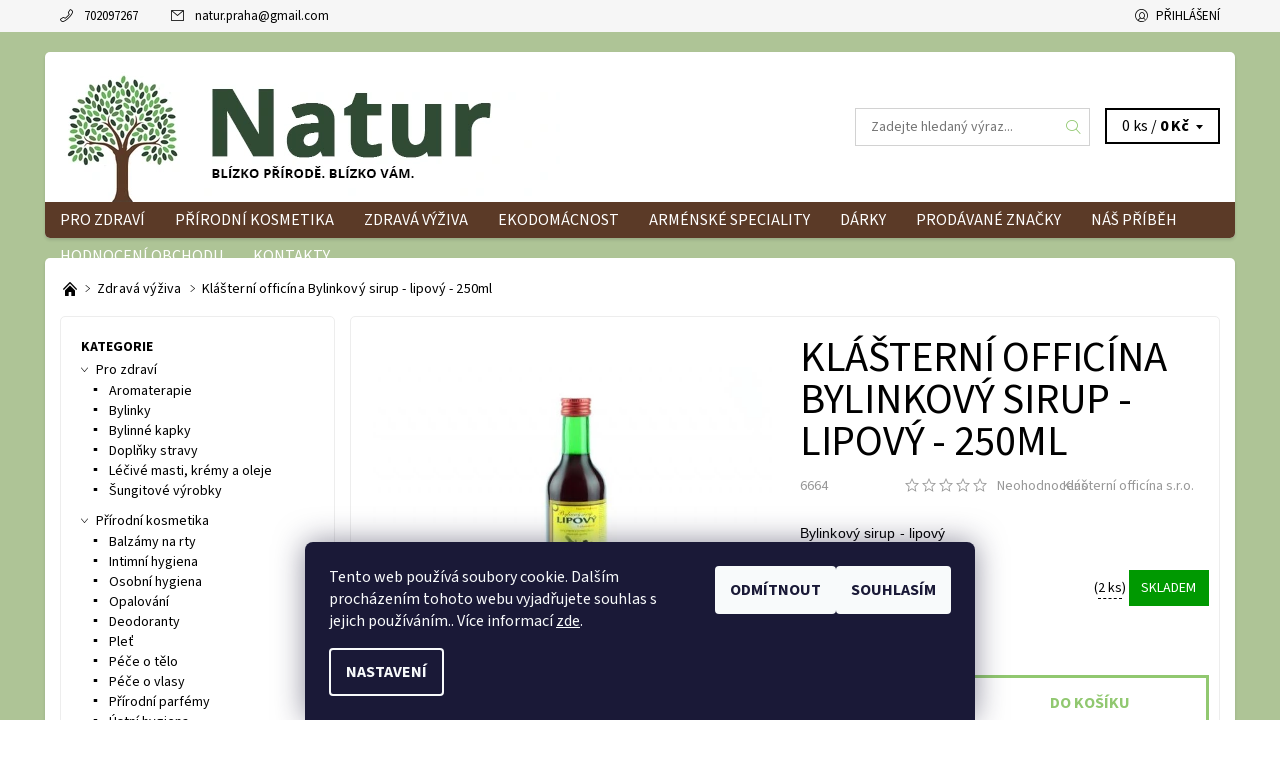

--- FILE ---
content_type: text/html; charset=utf-8
request_url: https://www.natur-pro.cz/zdrava-vyziva/klasterni-officina-bylinkovy-sirup-lipovy-250ml/
body_size: 31631
content:
<!DOCTYPE html>
<html id="css" xml:lang='cs' lang='cs' class="external-fonts-loaded">
    <head>
        <link rel="preconnect" href="https://cdn.myshoptet.com" /><link rel="dns-prefetch" href="https://cdn.myshoptet.com" /><link rel="preload" href="https://cdn.myshoptet.com/prj/dist/master/cms/libs/jquery/jquery-1.11.3.min.js" as="script" />        <script>
dataLayer = [];
dataLayer.push({'shoptet' : {
    "pageId": 711,
    "pageType": "productDetail",
    "currency": "CZK",
    "currencyInfo": {
        "decimalSeparator": ",",
        "exchangeRate": 1,
        "priceDecimalPlaces": 2,
        "symbol": "K\u010d",
        "symbolLeft": 0,
        "thousandSeparator": " "
    },
    "language": "cs",
    "projectId": 235250,
    "product": {
        "id": 6686,
        "guid": "884529f8-6f96-11ea-9c68-0cc47a6b4bcc",
        "hasVariants": false,
        "codes": [
            {
                "code": 6664,
                "quantity": "2",
                "stocks": [
                    {
                        "id": 1,
                        "quantity": "2"
                    },
                    {
                        "id": 10,
                        "quantity": "0"
                    }
                ]
            }
        ],
        "code": "6664",
        "name": "Kl\u00e1\u0161tern\u00ed offic\u00edna Bylinkov\u00fd sirup - lipov\u00fd - 250ml",
        "appendix": "",
        "weight": 0,
        "manufacturer": "Kl\u00e1\u0161tern\u00ed offic\u00edna s.r.o.",
        "manufacturerGuid": "1EF5332C422D6928A269DA0BA3DED3EE",
        "currentCategory": "Zdrav\u00e1 v\u00fd\u017eiva",
        "currentCategoryGuid": "e9d78772-b13a-11e8-a8f6-002590dad85e",
        "defaultCategory": "Zdrav\u00e1 v\u00fd\u017eiva",
        "defaultCategoryGuid": "e9d78772-b13a-11e8-a8f6-002590dad85e",
        "currency": "CZK",
        "priceWithVat": 129
    },
    "stocks": [
        {
            "id": 1,
            "title": "- Praha 7, Farsk\u00e9ho 1385\/1",
            "isDeliveryPoint": 1,
            "visibleOnEshop": 1
        },
        {
            "id": 10,
            "title": "- Praha 5, Lidick\u00e1 251\/34",
            "isDeliveryPoint": 1,
            "visibleOnEshop": 1
        },
        {
            "id": "ext",
            "title": "Sklad",
            "isDeliveryPoint": 0,
            "visibleOnEshop": 1
        }
    ],
    "cartInfo": {
        "id": null,
        "freeShipping": false,
        "freeShippingFrom": 1990,
        "leftToFreeGift": {
            "formattedPrice": "0 K\u010d",
            "priceLeft": 0
        },
        "freeGift": false,
        "leftToFreeShipping": {
            "priceLeft": 1990,
            "dependOnRegion": 0,
            "formattedPrice": "1 990 K\u010d"
        },
        "discountCoupon": [],
        "getNoBillingShippingPrice": {
            "withoutVat": 0,
            "vat": 0,
            "withVat": 0
        },
        "cartItems": [],
        "taxMode": "ORDINARY"
    },
    "cart": [],
    "customer": {
        "priceRatio": 1,
        "priceListId": 1,
        "groupId": null,
        "registered": false,
        "mainAccount": false
    }
}});
dataLayer.push({'cookie_consent' : {
    "marketing": "denied",
    "analytics": "denied"
}});
document.addEventListener('DOMContentLoaded', function() {
    shoptet.consent.onAccept(function(agreements) {
        if (agreements.length == 0) {
            return;
        }
        dataLayer.push({
            'cookie_consent' : {
                'marketing' : (agreements.includes(shoptet.config.cookiesConsentOptPersonalisation)
                    ? 'granted' : 'denied'),
                'analytics': (agreements.includes(shoptet.config.cookiesConsentOptAnalytics)
                    ? 'granted' : 'denied')
            },
            'event': 'cookie_consent'
        });
    });
});
</script>

        <meta http-equiv="content-type" content="text/html; charset=utf-8" />
        <title>Klášterní officína Bylinkový sirup - lipový - 250ml - Natur</title>

        <meta name="viewport" content="width=device-width, initial-scale=1.0" />
        <meta name="format-detection" content="telephone=no" />

        
            <meta property="og:type" content="website"><meta property="og:site_name" content="natur-pro.cz"><meta property="og:url" content="https://www.natur-pro.cz/zdrava-vyziva/klasterni-officina-bylinkovy-sirup-lipovy-250ml/"><meta property="og:title" content="Klášterní officína Bylinkový sirup - lipový - 250ml - Natur"><meta name="author" content="Natur"><meta name="web_author" content="Shoptet.cz"><meta name="dcterms.rightsHolder" content="www.natur-pro.cz"><meta name="robots" content="index,follow"><meta property="og:image" content="https://cdn.myshoptet.com/usr/www.natur-pro.cz/user/shop/big/6686_lipovy.jpg?5e7d0070"><meta property="og:description" content="Klášterní officína Bylinkový sirup - lipový - 250ml. Bylinkový sirup - lipový"><meta name="description" content="Klášterní officína Bylinkový sirup - lipový - 250ml. Bylinkový sirup - lipový"><meta property="product:price:amount" content="129"><meta property="product:price:currency" content="CZK">
        


        
        <noscript>
            <style media="screen">
                #category-filter-hover {
                    display: block !important;
                }
            </style>
        </noscript>
        
    <link href="https://cdn.myshoptet.com/prj/dist/master/cms/templates/frontend_templates/shared/css/font-face/source-sans-3.css" rel="stylesheet"><link href="https://cdn.myshoptet.com/prj/dist/master/shop/dist/font-shoptet-06.css.e6903393d3bd5aa27e58.css" rel="stylesheet">    <script>
    var oldBrowser = false;
    </script>
    <!--[if lt IE 9]>
        <script src="https://cdnjs.cloudflare.com/ajax/libs/html5shiv/3.7.3/html5shiv.js"></script>
        <script>
            var oldBrowser = '<strong>Upozornění!</strong> Používáte zastaralý prohlížeč, který již není podporován. Prosím <a href="https://www.whatismybrowser.com/" target="_blank" rel="nofollow">aktualizujte svůj prohlížeč</a> a zvyšte své UX.';
        </script>
    <![endif]-->

        <style>:root {--color-primary: #91c870;--color-primary-h: 98;--color-primary-s: 44%;--color-primary-l: 61%;--color-primary-hover: #f6f6f6;--color-primary-hover-h: 0;--color-primary-hover-s: 0%;--color-primary-hover-l: 96%;--color-secondary: #ff9273;--color-secondary-h: 13;--color-secondary-s: 100%;--color-secondary-l: 73%;--color-secondary-hover: #d2d2d2;--color-secondary-hover-h: 0;--color-secondary-hover-s: 0%;--color-secondary-hover-l: 82%;--color-tertiary: #000000;--color-tertiary-h: 0;--color-tertiary-s: 0%;--color-tertiary-l: 0%;--color-tertiary-hover: #000000;--color-tertiary-hover-h: 0;--color-tertiary-hover-s: 0%;--color-tertiary-hover-l: 0%;--color-header-background: #ffffff;--template-font: "Source Sans 3";--template-headings-font: "Source Sans 3";--header-background-url: none;--cookies-notice-background: #1A1937;--cookies-notice-color: #F8FAFB;--cookies-notice-button-hover: #f5f5f5;--cookies-notice-link-hover: #27263f;--templates-update-management-preview-mode-content: "Náhled aktualizací šablony je aktivní pro váš prohlížeč."}</style>

        <style>:root {--logo-x-position: 10px;--logo-y-position: 10px;--front-image-x-position: 0px;--front-image-y-position: 0px;}</style>

        <link href="https://cdn.myshoptet.com/prj/dist/master/shop/dist/main-06.css.864c5a6d54b488b8ad20.css" rel="stylesheet" media="screen" />

        <link rel="stylesheet" href="https://cdn.myshoptet.com/prj/dist/master/cms/templates/frontend_templates/_/css/print.css" media="print" />
                            <link rel="shortcut icon" href="/favicon.ico" type="image/x-icon" />
                                    <link rel="canonical" href="https://www.natur-pro.cz/zdrava-vyziva/klasterni-officina-bylinkovy-sirup-lipovy-250ml/" />
        
        
        
            <script>
        var _hwq = _hwq || [];
        _hwq.push(['setKey', 'D6608ACEB5492B229DDBED0BB157B9C0']);
        _hwq.push(['setTopPos', '100']);
        _hwq.push(['showWidget', '22']);
        (function() {
            var ho = document.createElement('script');
            ho.src = 'https://cz.im9.cz/direct/i/gjs.php?n=wdgt&sak=D6608ACEB5492B229DDBED0BB157B9C0';
            var s = document.getElementsByTagName('script')[0]; s.parentNode.insertBefore(ho, s);
        })();
    </script>

                
                            <style>
                    /* custom background */
                    #main-wrapper {
                                                    background-color: #AEC496 !important;
                                                                            background-position: top center !important;
                            background-repeat: no-repeat !important;
                                                                            background-attachment: scroll !important;
                                                                    }
                </style>
                    
                <script>var shoptet = shoptet || {};shoptet.abilities = {"about":{"generation":2,"id":"06"},"config":{"category":{"product":{"image_size":"detail_alt_1"}},"navigation_breakpoint":991,"number_of_active_related_products":2,"product_slider":{"autoplay":false,"autoplay_speed":3000,"loop":true,"navigation":true,"pagination":true,"shadow_size":0}},"elements":{"recapitulation_in_checkout":true},"feature":{"directional_thumbnails":false,"extended_ajax_cart":false,"extended_search_whisperer":false,"fixed_header":false,"images_in_menu":false,"product_slider":false,"simple_ajax_cart":true,"smart_labels":false,"tabs_accordion":false,"tabs_responsive":false,"top_navigation_menu":false,"user_action_fullscreen":false}};shoptet.design = {"template":{"name":"Soul","colorVariant":"06-seven"},"layout":{"homepage":"catalog3","subPage":"catalog3","productDetail":"catalog3"},"colorScheme":{"conversionColor":"#ff9273","conversionColorHover":"#d2d2d2","color1":"#91c870","color2":"#f6f6f6","color3":"#000000","color4":"#000000"},"fonts":{"heading":"Source Sans 3","text":"Source Sans 3"},"header":{"backgroundImage":null,"image":null,"logo":"https:\/\/www.natur-pro.czuser\/logos\/logo-natur-3.png","color":"#ffffff"},"background":{"enabled":true,"color":{"enabled":true,"color":"#AEC496"},"image":{"url":null,"attachment":"scroll","position":"center"}}};shoptet.config = {};shoptet.events = {};shoptet.runtime = {};shoptet.content = shoptet.content || {};shoptet.updates = {};shoptet.messages = [];shoptet.messages['lightboxImg'] = "Obrázek";shoptet.messages['lightboxOf'] = "z";shoptet.messages['more'] = "Více";shoptet.messages['cancel'] = "Zrušit";shoptet.messages['removedItem'] = "Položka byla odstraněna z košíku.";shoptet.messages['discountCouponWarning'] = "Zapomněli jste uplatnit slevový kupón. Pro pokračování jej uplatněte pomocí tlačítka vedle vstupního pole, nebo jej smažte.";shoptet.messages['charsNeeded'] = "Prosím, použijte minimálně 3 znaky!";shoptet.messages['invalidCompanyId'] = "Neplané IČ, povoleny jsou pouze číslice";shoptet.messages['needHelp'] = "Potřebujete pomoc?";shoptet.messages['showContacts'] = "Zobrazit kontakty";shoptet.messages['hideContacts'] = "Skrýt kontakty";shoptet.messages['ajaxError'] = "Došlo k chybě; obnovte prosím stránku a zkuste to znovu.";shoptet.messages['variantWarning'] = "Zvolte prosím variantu produktu.";shoptet.messages['chooseVariant'] = "Zvolte variantu";shoptet.messages['unavailableVariant'] = "Tato varianta není dostupná a není možné ji objednat.";shoptet.messages['withVat'] = "včetně DPH";shoptet.messages['withoutVat'] = "bez DPH";shoptet.messages['toCart'] = "Do košíku";shoptet.messages['emptyCart'] = "Prázdný košík";shoptet.messages['change'] = "Změnit";shoptet.messages['chosenBranch'] = "Zvolená pobočka";shoptet.messages['validatorRequired'] = "Povinné pole";shoptet.messages['validatorEmail'] = "Prosím vložte platnou e-mailovou adresu";shoptet.messages['validatorUrl'] = "Prosím vložte platnou URL adresu";shoptet.messages['validatorDate'] = "Prosím vložte platné datum";shoptet.messages['validatorNumber'] = "Vložte číslo";shoptet.messages['validatorDigits'] = "Prosím vložte pouze číslice";shoptet.messages['validatorCheckbox'] = "Zadejte prosím všechna povinná pole";shoptet.messages['validatorConsent'] = "Bez souhlasu nelze odeslat.";shoptet.messages['validatorPassword'] = "Hesla se neshodují";shoptet.messages['validatorInvalidPhoneNumber'] = "Vyplňte prosím platné telefonní číslo bez předvolby.";shoptet.messages['validatorInvalidPhoneNumberSuggestedRegion'] = "Neplatné číslo — navržený region: %1";shoptet.messages['validatorInvalidCompanyId'] = "Neplatné IČ, musí být ve tvaru jako %1";shoptet.messages['validatorFullName'] = "Nezapomněli jste příjmení?";shoptet.messages['validatorHouseNumber'] = "Prosím zadejte správné číslo domu";shoptet.messages['validatorZipCode'] = "Zadané PSČ neodpovídá zvolené zemi";shoptet.messages['validatorShortPhoneNumber'] = "Telefonní číslo musí mít min. 8 znaků";shoptet.messages['choose-personal-collection'] = "Prosím vyberte místo doručení u osobního odběru, není zvoleno.";shoptet.messages['choose-external-shipping'] = "Upřesněte prosím vybraný způsob dopravy";shoptet.messages['choose-ceska-posta'] = "Pobočka České Pošty není určena, zvolte prosím některou";shoptet.messages['choose-hupostPostaPont'] = "Pobočka Maďarské pošty není vybrána, zvolte prosím nějakou";shoptet.messages['choose-postSk'] = "Pobočka Slovenské pošty není zvolena, vyberte prosím některou";shoptet.messages['choose-ulozenka'] = "Pobočka Uloženky nebyla zvolena, prosím vyberte některou";shoptet.messages['choose-zasilkovna'] = "Pobočka Zásilkovny nebyla zvolena, prosím vyberte některou";shoptet.messages['choose-ppl-cz'] = "Pobočka PPL ParcelShop nebyla vybrána, vyberte prosím jednu";shoptet.messages['choose-glsCz'] = "Pobočka GLS ParcelShop nebyla zvolena, prosím vyberte některou";shoptet.messages['choose-dpd-cz'] = "Ani jedna z poboček služby DPD Parcel Shop nebyla zvolená, prosím vyberte si jednu z možností.";shoptet.messages['watchdogType'] = "Je zapotřebí vybrat jednu z možností u sledování produktu.";shoptet.messages['watchdog-consent-required'] = "Musíte zaškrtnout všechny povinné souhlasy";shoptet.messages['watchdogEmailEmpty'] = "Prosím vyplňte e-mail";shoptet.messages['privacyPolicy'] = 'Musíte souhlasit s ochranou osobních údajů';shoptet.messages['amountChanged'] = '(množství bylo změněno)';shoptet.messages['unavailableCombination'] = 'Není k dispozici v této kombinaci';shoptet.messages['specifyShippingMethod'] = 'Upřesněte dopravu';shoptet.messages['PIScountryOptionMoreBanks'] = 'Možnost platby z %1 bank';shoptet.messages['PIScountryOptionOneBank'] = 'Možnost platby z 1 banky';shoptet.messages['PIScurrencyInfoCZK'] = 'V měně CZK lze zaplatit pouze prostřednictvím českých bank.';shoptet.messages['PIScurrencyInfoHUF'] = 'V měně HUF lze zaplatit pouze prostřednictvím maďarských bank.';shoptet.messages['validatorVatIdWaiting'] = "Ověřujeme";shoptet.messages['validatorVatIdValid'] = "Ověřeno";shoptet.messages['validatorVatIdInvalid'] = "DIČ se nepodařilo ověřit, i přesto můžete objednávku dokončit";shoptet.messages['validatorVatIdInvalidOrderForbid'] = "Zadané DIČ nelze nyní ověřit, protože služba ověřování je dočasně nedostupná. Zkuste opakovat zadání později, nebo DIČ vymažte s vaši objednávku dokončete v režimu OSS. Případně kontaktujte prodejce.";shoptet.messages['validatorVatIdInvalidOssRegime'] = "Zadané DIČ nemůže být ověřeno, protože služba ověřování je dočasně nedostupná. Vaše objednávka bude dokončena v režimu OSS. Případně kontaktujte prodejce.";shoptet.messages['previous'] = "Předchozí";shoptet.messages['next'] = "Následující";shoptet.messages['close'] = "Zavřít";shoptet.messages['imageWithoutAlt'] = "Tento obrázek nemá popisek";shoptet.messages['newQuantity'] = "Nové množství:";shoptet.messages['currentQuantity'] = "Aktuální množství:";shoptet.messages['quantityRange'] = "Prosím vložte číslo v rozmezí %1 a %2";shoptet.messages['skipped'] = "Přeskočeno";shoptet.messages.validator = {};shoptet.messages.validator.nameRequired = "Zadejte jméno a příjmení.";shoptet.messages.validator.emailRequired = "Zadejte e-mailovou adresu (např. jan.novak@example.com).";shoptet.messages.validator.phoneRequired = "Zadejte telefonní číslo.";shoptet.messages.validator.messageRequired = "Napište komentář.";shoptet.messages.validator.descriptionRequired = shoptet.messages.validator.messageRequired;shoptet.messages.validator.captchaRequired = "Vyplňte bezpečnostní kontrolu.";shoptet.messages.validator.consentsRequired = "Potvrďte svůj souhlas.";shoptet.messages.validator.scoreRequired = "Zadejte počet hvězdiček.";shoptet.messages.validator.passwordRequired = "Zadejte heslo, které bude obsahovat min. 4 znaky.";shoptet.messages.validator.passwordAgainRequired = shoptet.messages.validator.passwordRequired;shoptet.messages.validator.currentPasswordRequired = shoptet.messages.validator.passwordRequired;shoptet.messages.validator.birthdateRequired = "Zadejte datum narození.";shoptet.messages.validator.billFullNameRequired = "Zadejte jméno a příjmení.";shoptet.messages.validator.deliveryFullNameRequired = shoptet.messages.validator.billFullNameRequired;shoptet.messages.validator.billStreetRequired = "Zadejte název ulice.";shoptet.messages.validator.deliveryStreetRequired = shoptet.messages.validator.billStreetRequired;shoptet.messages.validator.billHouseNumberRequired = "Zadejte číslo domu.";shoptet.messages.validator.deliveryHouseNumberRequired = shoptet.messages.validator.billHouseNumberRequired;shoptet.messages.validator.billZipRequired = "Zadejte PSČ.";shoptet.messages.validator.deliveryZipRequired = shoptet.messages.validator.billZipRequired;shoptet.messages.validator.billCityRequired = "Zadejte název města.";shoptet.messages.validator.deliveryCityRequired = shoptet.messages.validator.billCityRequired;shoptet.messages.validator.companyIdRequired = "Zadejte IČ.";shoptet.messages.validator.vatIdRequired = "Zadejte DIČ.";shoptet.messages.validator.billCompanyRequired = "Zadejte název společnosti.";shoptet.messages['loading'] = "Načítám…";shoptet.messages['stillLoading'] = "Stále načítám…";shoptet.messages['loadingFailed'] = "Načtení se nezdařilo. Zkuste to znovu.";shoptet.messages['productsSorted'] = "Produkty seřazeny.";shoptet.messages['formLoadingFailed'] = "Formulář se nepodařilo načíst. Zkuste to prosím znovu.";shoptet.messages.moreInfo = "Více informací";shoptet.config.showAdvancedOrder = true;shoptet.config.orderingProcess = {active: false,step: false};shoptet.config.documentsRounding = '3';shoptet.config.documentPriceDecimalPlaces = '0';shoptet.config.thousandSeparator = ' ';shoptet.config.decSeparator = ',';shoptet.config.decPlaces = '2';shoptet.config.decPlacesSystemDefault = '2';shoptet.config.currencySymbol = 'Kč';shoptet.config.currencySymbolLeft = '0';shoptet.config.defaultVatIncluded = 1;shoptet.config.defaultProductMaxAmount = 9999;shoptet.config.inStockAvailabilityId = -1;shoptet.config.defaultProductMaxAmount = 9999;shoptet.config.inStockAvailabilityId = -1;shoptet.config.cartActionUrl = '/action/Cart';shoptet.config.advancedOrderUrl = '/action/Cart/GetExtendedOrder/';shoptet.config.cartContentUrl = '/action/Cart/GetCartContent/';shoptet.config.stockAmountUrl = '/action/ProductStockAmount/';shoptet.config.addToCartUrl = '/action/Cart/addCartItem/';shoptet.config.removeFromCartUrl = '/action/Cart/deleteCartItem/';shoptet.config.updateCartUrl = '/action/Cart/setCartItemAmount/';shoptet.config.addDiscountCouponUrl = '/action/Cart/addDiscountCoupon/';shoptet.config.setSelectedGiftUrl = '/action/Cart/setSelectedGift/';shoptet.config.rateProduct = '/action/ProductDetail/RateProduct/';shoptet.config.customerDataUrl = '/action/OrderingProcess/step2CustomerAjax/';shoptet.config.registerUrl = '/registrace/';shoptet.config.agreementCookieName = 'site-agreement';shoptet.config.cookiesConsentUrl = '/action/CustomerCookieConsent/';shoptet.config.cookiesConsentIsActive = 1;shoptet.config.cookiesConsentOptAnalytics = 'analytics';shoptet.config.cookiesConsentOptPersonalisation = 'personalisation';shoptet.config.cookiesConsentOptNone = 'none';shoptet.config.cookiesConsentRefuseDuration = 30;shoptet.config.cookiesConsentName = 'CookiesConsent';shoptet.config.agreementCookieExpire = 30;shoptet.config.cookiesConsentSettingsUrl = '/cookies-settings/';shoptet.config.fonts = {"google":{"attributes":"400,700,900:latin-ext","families":["Source Sans 3"],"urls":["https:\/\/cdn.myshoptet.com\/prj\/dist\/master\/cms\/templates\/frontend_templates\/shared\/css\/font-face\/source-sans-3.css"]},"custom":{"families":["shoptet"],"urls":["https:\/\/cdn.myshoptet.com\/prj\/dist\/master\/shop\/dist\/font-shoptet-06.css.e6903393d3bd5aa27e58.css"]}};shoptet.config.mobileHeaderVersion = '1';shoptet.config.fbCAPIEnabled = false;shoptet.config.fbPixelEnabled = true;shoptet.config.fbCAPIUrl = '/action/FacebookCAPI/';shoptet.config.initApplePaySdk = false;shoptet.content.regexp = /strana-[0-9]+[\/]/g;shoptet.content.colorboxHeader = '<div class="colorbox-html-content">';shoptet.content.colorboxFooter = '</div>';shoptet.customer = {};shoptet.csrf = shoptet.csrf || {};shoptet.csrf.token = 'csrf_WDlNEMxGfcb4374db5048c19';shoptet.csrf.invalidTokenModal = '<div><h2>Přihlaste se prosím znovu</h2><p>Omlouváme se, ale Váš CSRF token pravděpodobně vypršel. Abychom mohli udržet Vaši bezpečnost na co největší úrovni potřebujeme, abyste se znovu přihlásili.</p><p>Děkujeme za pochopení.</p><div><a href="/login/?backTo=%2Fzdrava-vyziva%2Fklasterni-officina-bylinkovy-sirup-lipovy-250ml%2F">Přihlášení</a></div></div> ';shoptet.csrf.formsSelector = 'csrf-enabled';shoptet.csrf.submitListener = true;shoptet.csrf.validateURL = '/action/ValidateCSRFToken/Index/';shoptet.csrf.refreshURL = '/action/RefreshCSRFTokenNew/Index/';shoptet.csrf.enabled = true;shoptet.config.googleAnalytics ||= {};shoptet.config.googleAnalytics.isGa4Enabled = true;shoptet.config.googleAnalytics.route ||= {};shoptet.config.googleAnalytics.route.ua = "UA";shoptet.config.googleAnalytics.route.ga4 = "GA4";shoptet.config.ums_a11y_category_page = true;shoptet.config.discussion_rating_forms = false;shoptet.config.ums_forms_redesign = false;shoptet.config.showPriceWithoutVat = '';shoptet.config.ums_a11y_login = true;</script>
        <script src="https://cdn.myshoptet.com/prj/dist/master/cms/libs/jquery/jquery-1.11.3.min.js"></script><script src="https://cdn.myshoptet.com/prj/dist/master/cms/libs/jquery/jquery-migrate-1.4.1.min.js"></script><script src="https://cdn.myshoptet.com/prj/dist/master/cms/libs/jquery/jquery-ui-1.8.24.min.js"></script>
    <script src="https://cdn.myshoptet.com/prj/dist/master/shop/dist/main-06.js.8c5f4d13342fcf9a0c71.js"></script>
<script src="https://cdn.myshoptet.com/prj/dist/master/shop/dist/shared-2g.js.3c6f47c67255a0981723.js"></script><script src="https://cdn.myshoptet.com/prj/dist/master/cms/libs/jqueryui/i18n/datepicker-cs.js"></script><script>if (window.self !== window.top) {const script = document.createElement('script');script.type = 'module';script.src = "https://cdn.myshoptet.com/prj/dist/master/shop/dist/editorPreview.js.e7168e827271d1c16a1d.js";document.body.appendChild(script);}</script>        <script>
            jQuery.extend(jQuery.cybergenicsFormValidator.messages, {
                required: "Povinné pole",
                email: "Prosím vložte platnou e-mailovou adresu",
                url: "Prosím vložte platnou URL adresu",
                date: "Prosím vložte platné datum",
                number: "Vložte číslo",
                digits: "Prosím vložte pouze číslice",
                checkbox: "Zadejte prosím všechna povinná pole",
                validatorConsent: "Bez souhlasu nelze odeslat.",
                password: "Hesla se neshodují",
                invalidPhoneNumber: "Vyplňte prosím platné telefonní číslo bez předvolby.",
                invalidCompanyId: 'Nevalidní IČ, musí mít přesně 8 čísel (před kratší IČ lze dát nuly)',
                fullName: "Nezapomněli jste příjmení?",
                zipCode: "Zadané PSČ neodpovídá zvolené zemi",
                houseNumber: "Prosím zadejte správné číslo domu",
                shortPhoneNumber: "Telefonní číslo musí mít min. 8 znaků",
                privacyPolicy: "Musíte souhlasit s ochranou osobních údajů"
            });
        </script>
                                    
                
        
        <!-- User include -->
                <!-- service 565(213) html code header -->
<!--
<link rel="stylesheet" type="text/css" href="https://app.visual.ws/gpwebpay_shoptet/shoptet.css">
<script async defer type="text/javascript" src="https://app.visual.ws/gpwebpay_shoptet/shoptet.js"></script>
-->
<!-- project html code header -->
<style>

@media only screen and (min-width: 1190px) {
#header {margin-bottom: 20px;}
.header-info-wrap {margin-bottom: 20px;}

#header > div:nth-child(2) {border-radius: 5px; box-shadow: 0 2px 3px 0 rgba(34,36,38,.15);}
#menu {border-radius: 0 0 5px 5px;margin: 0 -15px;}


#main {border-radius: 5px;  box-shadow: 0 2px 3px 0 rgba(34,36,38,.15);}
#main-in {padding-top: 20px;}

.footer-wrap {margin-top: 40px;}
}

.box {border-radius: 5px;}

.header-in-wrap {padding-top: 0; padding-bottom: 0;}
.navigation-wrap {background-color: #5b3a27;}

#product-detail-form {padding: 10px; border: 1px solid #ededed; border-radius: 5px;}
img.magnifier, #social-buttons, #tr-links {display: none;}

.product-detail-name-wrap {border-none;}

#td-product-images {position:relative; padding-top: 0.625rem;}
.product-detail-flag-icons {position:absolute; z-index: 1000; width:0; left: 10px; top: 10px;} 

.product-detail-name-wrap {border: none; padding-left:0;}
.product-detail-name-wrap h1 {text-align:left; font-weight: normal; font-size: 42px;}



#menu #a-home {display: none;}
</style>

<script type="text/javascript">

$(document).ready(function(){
$('#td-product-detail').prepend( $('#product-detail-h1') );
$('#td-product-images').prepend( $('.product-detail-flag-icons') );

});


</script>

        <!-- /User include -->
                                <!-- Global site tag (gtag.js) - Google Analytics -->
    <script async src="https://www.googletagmanager.com/gtag/js?id=G-1FQD4SXKBV"></script>
    <script>
        
        window.dataLayer = window.dataLayer || [];
        function gtag(){dataLayer.push(arguments);}
        

                    console.debug('default consent data');

            gtag('consent', 'default', {"ad_storage":"denied","analytics_storage":"denied","ad_user_data":"denied","ad_personalization":"denied","wait_for_update":500});
            dataLayer.push({
                'event': 'default_consent'
            });
        
        gtag('js', new Date());

        
                gtag('config', 'G-1FQD4SXKBV', {"groups":"GA4","send_page_view":false,"content_group":"productDetail","currency":"CZK","page_language":"cs"});
        
                gtag('config', 'AW-734605728', {"allow_enhanced_conversions":true});
        
        
        
        
        
                    gtag('event', 'page_view', {"send_to":"GA4","page_language":"cs","content_group":"productDetail","currency":"CZK"});
        
                gtag('set', 'currency', 'CZK');

        gtag('event', 'view_item', {
            "send_to": "UA",
            "items": [
                {
                    "id": "6664",
                    "name": "Kl\u00e1\u0161tern\u00ed offic\u00edna Bylinkov\u00fd sirup - lipov\u00fd - 250ml",
                    "category": "Zdrav\u00e1 v\u00fd\u017eiva",
                                        "brand": "Kl\u00e1\u0161tern\u00ed offic\u00edna s.r.o.",
                                                            "price": 115.18
                }
            ]
        });
        
        
        
        
        
                    gtag('event', 'view_item', {"send_to":"GA4","page_language":"cs","content_group":"productDetail","value":115.18000000000001,"currency":"CZK","items":[{"item_id":"6664","item_name":"Kl\u00e1\u0161tern\u00ed offic\u00edna Bylinkov\u00fd sirup - lipov\u00fd - 250ml","item_brand":"Kl\u00e1\u0161tern\u00ed offic\u00edna s.r.o.","item_category":"Zdrav\u00e1 v\u00fd\u017eiva","price":115.18000000000001,"quantity":1,"index":0}]});
        
        
        
        
        
        
        
        document.addEventListener('DOMContentLoaded', function() {
            if (typeof shoptet.tracking !== 'undefined') {
                for (var id in shoptet.tracking.bannersList) {
                    gtag('event', 'view_promotion', {
                        "send_to": "UA",
                        "promotions": [
                            {
                                "id": shoptet.tracking.bannersList[id].id,
                                "name": shoptet.tracking.bannersList[id].name,
                                "position": shoptet.tracking.bannersList[id].position
                            }
                        ]
                    });
                }
            }

            shoptet.consent.onAccept(function(agreements) {
                if (agreements.length !== 0) {
                    console.debug('gtag consent accept');
                    var gtagConsentPayload =  {
                        'ad_storage': agreements.includes(shoptet.config.cookiesConsentOptPersonalisation)
                            ? 'granted' : 'denied',
                        'analytics_storage': agreements.includes(shoptet.config.cookiesConsentOptAnalytics)
                            ? 'granted' : 'denied',
                                                                                                'ad_user_data': agreements.includes(shoptet.config.cookiesConsentOptPersonalisation)
                            ? 'granted' : 'denied',
                        'ad_personalization': agreements.includes(shoptet.config.cookiesConsentOptPersonalisation)
                            ? 'granted' : 'denied',
                        };
                    console.debug('update consent data', gtagConsentPayload);
                    gtag('consent', 'update', gtagConsentPayload);
                    dataLayer.push(
                        { 'event': 'update_consent' }
                    );
                }
            });
        });
    </script>

                <!-- Facebook Pixel Code -->
<script type="text/plain" data-cookiecategory="analytics">
!function(f,b,e,v,n,t,s){if(f.fbq)return;n=f.fbq=function(){n.callMethod?
            n.callMethod.apply(n,arguments):n.queue.push(arguments)};if(!f._fbq)f._fbq=n;
            n.push=n;n.loaded=!0;n.version='2.0';n.queue=[];t=b.createElement(e);t.async=!0;
            t.src=v;s=b.getElementsByTagName(e)[0];s.parentNode.insertBefore(t,s)}(window,
            document,'script','//connect.facebook.net/en_US/fbevents.js');
$(document).ready(function(){
fbq('set', 'autoConfig', 'false', '370850063737770')
fbq("init", "370850063737770", {}, { agent:"plshoptet" });
fbq("track", "PageView",{}, {"eventID":"117dea7de8ab7066141e68a73721f4c6"});
window.dataLayer = window.dataLayer || [];
dataLayer.push({"fbpixel": "loaded","event": "fbloaded"});
fbq("track", "ViewContent", {"content_category":"Zdrav\u00e1 v\u00fd\u017eiva","content_type":"product","content_name":"Kl\u00e1\u0161tern\u00ed offic\u00edna Bylinkov\u00fd sirup - lipov\u00fd - 250ml","content_ids":["6664"],"value":"115.18","currency":"CZK","base_id":6686,"category_path":["Zdrav\u00e1 v\u00fd\u017eiva"]}, {"eventID":"117dea7de8ab7066141e68a73721f4c6"});
});
</script>
<noscript>
<img height="1" width="1" style="display:none" src="https://www.facebook.com/tr?id=370850063737770&ev=PageView&noscript=1"/>
</noscript>
<!-- End Facebook Pixel Code -->

                                <script>
    (function(t, r, a, c, k, i, n, g) { t['ROIDataObject'] = k;
    t[k]=t[k]||function(){ (t[k].q=t[k].q||[]).push(arguments) },t[k].c=i;n=r.createElement(a),
    g=r.getElementsByTagName(a)[0];n.async=1;n.src=c;g.parentNode.insertBefore(n,g)
    })(window, document, 'script', '//www.heureka.cz/ocm/sdk.js?source=shoptet&version=2&page=product_detail', 'heureka', 'cz');

    heureka('set_user_consent', 0);
</script>
                    </head>
    <body class="desktop id-711 in-zdrava-vyziva template-06 type-product type-detail page-detail ajax-add-to-cart">
        <div id="fb-root"></div>
        <script>
            window.fbAsyncInit = function() {
                FB.init({
                    autoLogAppEvents : true,
                    xfbml            : true,
                    version          : 'v24.0'
                });
            };
        </script>
        <script async defer crossorigin="anonymous" src="https://connect.facebook.net/cs_CZ/sdk.js#xfbml=1&version=v24.0"></script><div id="main-wrapper"><div id="main-wrapper-in"><header id="header"><div class="header-info-wrap">
    <div class="row">
                                    
                <ul class="header-contacts list-inline large-6 medium-6 small-12 columns">
                                                                                                            <li class="header-phone menu-element-link icon-phone-before">
                            <a href="tel:702097267" title="Telefon">702097267</a>
                        </li>
                                                                <li class="header-email menu-element-link icon-mail-before">
                                                            <a href="mailto:natur.praha&#64;gmail.com">natur.praha<!---->&#64;<!---->gmail.com</a>
                                                    </li>
                                    </ul><ul class="currency-switcher large-6 medium-6 small-6 columns text-right list-inline">
            
                                                            
            
                                <li id="top-links">
                                             <ul class="responsive-mobile-hidden box-account-links list-inline"><li class="menu-element-link icon-login-before"><a class="icon-account-login" href="/login/?backTo=%2Fzdrava-vyziva%2Fklasterni-officina-bylinkovy-sirup-lipovy-250ml%2F" title="Přihlášení" data-testid="signin" rel="nofollow">Přihlášení</a></li></ul>
                </li>
            
        </ul>
    </div>
</div>

<div class="row">
    <div class="columns">
        <div class="header-in-wrap valign-middle-block large-12 medium-12 small-12">
            
                                                <div class="large-6 medium-6 small-12 columns">
                                                             <a href="/" id="logo" class="clearfix" title="Natur" data-testid="linkWebsiteLogo"><img src="https://cdn.myshoptet.com/usr/www.natur-pro.cz/user/logos/logo-natur-3.png" alt="Natur" /></a>
                </div><ul class="header-in large-6 medium-6 small-12 columns text-right list-inline valign-top-inline">
                
                                        <li class="header-seachform-wrap" itemscope itemtype="https://schema.org/WebSite">
                        <meta itemprop="headline" content="Zdravá výživa"/>
<meta itemprop="url" content="https://www.natur-pro.cz"/>
        <meta itemprop="text" content="Klášterní officína Bylinkový sirup - lipový - 250ml. Bylinkový sirup - lipový"/>

                        <form class="search-whisperer-wrap search-whisperer-wrap-v1" action="/action/ProductSearch/prepareString/" method="post" itemprop="potentialAction" itemscope itemtype="https://schema.org/SearchAction" data-testid="searchForm">
                            <fieldset>
                                <meta itemprop="target" content="https://www.natur-pro.cz/vyhledavani/?string={string}"/>
                                <input type="hidden" name="language" value="cs" />
                                <input type="search" name="string" itemprop="query-input" class="query-input s-word" placeholder="Zadejte hledaný výraz..." autocomplete="off" data-testid="searchInput" /><button type="submit" class="search-submit icon-magnifier-after" value="Hledat" data-testid="searchBtn"></button>
                                <div class="search-whisperer-container-js"></div>
                                <div class="search-notice large-12 medium-12 small-12" data-testid="searchMsg">Prosím, použijte minimálně 3 znaky!</div>
                            </fieldset>
                        </form>
                    </li><li class="header-cart-wrap icon-filled-arrow-down-after menu-element-wrap place-cart-here"><div id="header-cart-wrapper" class="header-cart-wrapper menu-element-wrap">
    <a href="/kosik/" id="header-cart" class="header-cart" data-testid="headerCart" rel="nofollow">
        
        
    <span class="responsive-mobile-visible responsive-all-hidden header-cart-pieces" data-testid="headerCartCount">0 ks / </span>

        <strong class="header-cart-price" data-testid="headerCartPrice">
            0 Kč
        </strong>
    </a>

    <div id="cart-recapitulation" class="cart-recapitulation menu-element-submenu align-right hover-hidden" data-testid="popupCartWidget">
                    <div class="cart-reca-single darken tac" data-testid="cartTitle">
                Váš nákupní košík je prázdný            </div>
            </div>
</div>
</li>
                
            </ul>
            <a href="/login/?backTo=%2Fzdrava-vyziva%2Fklasterni-officina-bylinkovy-sirup-lipovy-250ml%2F" class="mobile-login visible-for-small-only icon-login-before" title="Přihlášení" data-testid="signin" rel="nofollow"></a>
        </div>
        
                             <nav id="menu" class="navigation-wrap clearfix"><ul class="navigation list-inline valign-top-inline left"><li class="first-line"><a href="/" id="a-home" class="menu-element-link" data-testid="headerMenuItem">Úvodní stránka</a></li><li class="menu-item-723 valign-top-inline menu-element-wrap">    <span class="icon-arrow-right-before mobile-menu-element-link"></span>
<a href="/pro-zdravi/" class="menu-element-link" data-testid="headerMenuItem">
    Pro zdraví
</a>
                <ul class="menu-element-submenu align-left hover-hidden">
                            <li class="menu-item-735">
                    <a href="/aromaterapie/" class="icon-arrow-right-before">Aromaterapie</a>
                </li>
                            <li class="menu-item-693">
                    <a href="/bylinky/" class="icon-arrow-right-before" data-image="https://cdn.myshoptet.com/usr/www.natur-pro.cz/user/categories/thumb/bylinky.jpg">Bylinky</a>
                </li>
                            <li class="menu-item-717">
                    <a href="/bylinne-kapky/" class="icon-arrow-right-before">Bylinné kapky</a>
                </li>
                            <li class="menu-item-696">
                    <a href="/doplnky-stravy/" class="icon-arrow-right-before" data-image="https://cdn.myshoptet.com/usr/www.natur-pro.cz/user/categories/thumb/dopl__ky_stravy_2.jpg">Doplňky stravy</a>
                </li>
                            <li class="menu-item-699">
                    <a href="/lecive-masti-kremy-a-oleje/" class="icon-arrow-right-before" data-image="https://cdn.myshoptet.com/usr/www.natur-pro.cz/user/categories/thumb/p____rodn___kosmetika.jpg">Léčivé masti, krémy a oleje</a>
                </li>
                            <li class="menu-item-989">
                    <a href="/sungitove-vyrobky/" class="icon-arrow-right-before">Šungitové výrobky</a>
                </li>
                    </ul>
    </li><li class="menu-item-726 valign-top-inline menu-element-wrap">    <span class="icon-arrow-right-before mobile-menu-element-link"></span>
<a href="/prirodni-kosmetika/" class="menu-element-link" data-testid="headerMenuItem">
    Přírodní kosmetika
</a>
                <ul class="menu-element-submenu align-left hover-hidden">
                            <li class="menu-item-897">
                    <a href="/balzamy-na-rty/" class="icon-arrow-right-before">Balzámy na rty</a>
                </li>
                            <li class="menu-item-756">
                    <a href="/intimni-hygiena/" class="icon-arrow-right-before">Intimní hygiena</a>
                </li>
                            <li class="menu-item-750">
                    <a href="/osobni-hygiena/" class="icon-arrow-right-before">Osobní hygiena</a>
                </li>
                            <li class="menu-item-759">
                    <a href="/opalovaci-kremy/" class="icon-arrow-right-before">Opalování</a>
                </li>
                            <li class="menu-item-765">
                    <a href="/prirodni-deodoranty/" class="icon-arrow-right-before">Deodoranty</a>
                </li>
                            <li class="menu-item-738">
                    <a href="/pece-o-plet/" class="icon-arrow-right-before">Pleť</a>
                </li>
                            <li class="menu-item-744">
                    <a href="/pece-o-telo/" class="icon-arrow-right-before">Péče o tělo</a>
                </li>
                            <li class="menu-item-741">
                    <a href="/pece-o-vlasy/" class="icon-arrow-right-before">Péče o vlasy</a>
                </li>
                            <li class="menu-item-747">
                    <a href="/prirodni-parfemy/" class="icon-arrow-right-before">Přírodní parfémy</a>
                </li>
                            <li class="menu-item-753">
                    <a href="/ustni-hygiena/" class="icon-arrow-right-before">Ústní hygiena</a>
                </li>
                    </ul>
    </li><li class="menu-item-711 valign-top-inline menu-element-wrap">    <span class="icon-arrow-right-before mobile-menu-element-link"></span>
<a href="/zdrava-vyziva/" class="menu-element-link" data-testid="headerMenuItem">
    Zdravá výživa
</a>
                <ul class="menu-element-submenu align-left hover-hidden">
                            <li class="menu-item-708">
                    <a href="/caje-a-kavy/" class="icon-arrow-right-before">Čaje a kávy</a>
                </li>
                            <li class="menu-item-980">
                    <a href="/cokolada--kakao-a-karob/" class="icon-arrow-right-before">Čokoláda, kakao a karob</a>
                </li>
                            <li class="menu-item-918">
                    <a href="/cukry-soli-a-sladidla/" class="icon-arrow-right-before">Cukry, soli a sladidla</a>
                </li>
                            <li class="menu-item-971">
                    <a href="/kase--vlocky--krupky--otruby--kuskus/" class="icon-arrow-right-before">Kaše, vločky, křupky, otruby, kuskus</a>
                </li>
                            <li class="menu-item-909">
                    <a href="/koreni-a-suroviny-pro-peceni-a-vareni/" class="icon-arrow-right-before">Koření a suroviny pro pečení a vaření </a>
                </li>
                            <li class="menu-item-974">
                    <a href="/makrobiotika-miso--ume--kuzu-a-morske-rasy/" class="icon-arrow-right-before">Makrobiotika - miso, ume, kuzu a mořské řasy</a>
                </li>
                            <li class="menu-item-942">
                    <a href="/medy-a-marmelady/" class="icon-arrow-right-before">Medy a marmelady</a>
                </li>
                            <li class="menu-item-915">
                    <a href="/mouky/" class="icon-arrow-right-before">Mouky</a>
                </li>
                            <li class="menu-item-977">
                    <a href="/obiloviny--lusteniny-ryze-a-testoviny/" class="icon-arrow-right-before">Obiloviny, luštěniny, rýže a těstoviny</a>
                </li>
                            <li class="menu-item-903">
                    <a href="/oleje-masla-pasty-kremy-a-octy/" class="icon-arrow-right-before">Oleje, másla, pasty, krémy a octy</a>
                </li>
                            <li class="menu-item-921">
                    <a href="/superpotraviny-susene-ovoce-orechy-a-semena/" class="icon-arrow-right-before">Superpotraviny, sušené ovoce, ořechy a semena</a>
                </li>
                            <li class="menu-item-906">
                    <a href="/stavy-a-sirupy/" class="icon-arrow-right-before">Šťávy a sirupy</a>
                </li>
                            <li class="menu-item-912">
                    <a href="/zdrave-sladkosti/" class="icon-arrow-right-before">Zdravé sladkosti</a>
                </li>
                    </ul>
    </li><li class="menu-item-951 valign-top-inline menu-element-wrap">    <span class="icon-arrow-right-before mobile-menu-element-link"></span>
<a href="/ekodomacnost/" class="menu-element-link" data-testid="headerMenuItem">
    Ekodomácnost
</a>
                <ul class="menu-element-submenu align-left hover-hidden">
                            <li class="menu-item-1013">
                    <a href="/doplnky/" class="icon-arrow-right-before">Doplňky</a>
                </li>
                            <li class="menu-item-1007">
                    <a href="/nadobi/" class="icon-arrow-right-before">Nádobí</a>
                </li>
                            <li class="menu-item-1010">
                    <a href="/obuv-z-ovci-vlny/" class="icon-arrow-right-before">Obuv z ovčí vlny</a>
                </li>
                            <li class="menu-item-1004">
                    <a href="/odpocinek/" class="icon-arrow-right-before">Odpočinek </a>
                </li>
                            <li class="menu-item-1022">
                    <a href="/prani/" class="icon-arrow-right-before">Praní</a>
                </li>
                            <li class="menu-item-1001">
                    <a href="/uklid/" class="icon-arrow-right-before">Úklid </a>
                </li>
                    </ul>
    </li><li class="menu-item-1043 valign-top-inline"><a href="/armenske-speciality/" class="menu-element-link" data-testid="headerMenuItem">
    Arménské speciality
</a>
</li><li class="menu-item-729 valign-top-inline menu-element-wrap">    <span class="icon-arrow-right-before mobile-menu-element-link"></span>
<a href="/darky/" class="menu-element-link" data-testid="headerMenuItem">
    Dárky
</a>
                <ul class="menu-element-submenu align-left hover-hidden">
                            <li class="menu-item-1016">
                    <a href="/pro-muze/" class="icon-arrow-right-before">Pro muže</a>
                </li>
                            <li class="menu-item-1019">
                    <a href="/pro-zeny/" class="icon-arrow-right-before">Pro ženy</a>
                </li>
                    </ul>
    </li><li class="menu-item--24"><a href="/znacka/" class="menu-element-link" data-testid="headerMenuItem">
    Prodávané značky
</a>
</li><li class="menu-item-956"><a href="/nas-pribeh/" class="menu-element-link" data-testid="headerMenuItem">
    Náš příběh
</a>
</li><li class="menu-item--51"><a href="/hodnoceni-obchodu/" class="menu-element-link" data-testid="headerMenuItem">
    Hodnocení obchodu
</a>
</li><li class="menu-item-29"><a href="/kontakty/" class="menu-element-link" data-testid="headerMenuItem">
    Kontakty
</a>
</li></ul><div id="menu-helper-wrapper" class="menu-helper-wrap menu-element-wrap right"><div id="menu-helper" class="menu-helper" data-testid="hamburgerMenu"><span class="menu-helper-line line-1"></span><span class="menu-helper-line line-2"></span><span class="menu-helper-line line-3"></span></div><ul id="menu-helper-box" class="menu-element-submenu align-right hidden-js hover-hidden"></ul></div></nav>
        
        <script>
            $(document).ready(function() {
                checkSearchForm($('.search-whisperer-wrap'), "Prosím, použijte minimálně 3 znaky!");
            });
            var userOptions = {
                carousel : {
                    stepTimer : 5000,
                    fadeTimer : 800
                }
            };
        </script>
        
    </div>
</div>
</header><div id="main" class="row"><div id="main-in" class="large-12 medium-12 small-12 columns"><div id="main-in-in"><div id="content">    <p id="navigation" class="bread-navigation" itemscope itemtype="https://schema.org/BreadcrumbList">
                                                                                                        <span id="navigation-first" class="icon-arrow-right-after" data-basetitle="Natur" itemprop="itemListElement" itemscope itemtype="https://schema.org/ListItem">
                    <a href="/" title="Blízko přírodě. Blízko Vám." class="bread-navigation-home-icon" itemprop="item">
                        <span class="icon-home-before"></span><meta itemprop="name" content="Domů" />                    </a>
                    <meta itemprop="position" content="1" />
                </span>
                                                        <span id="navigation-1" class="icon-arrow-right-after" itemprop="itemListElement" itemscope itemtype="https://schema.org/ListItem">
                        <a href="/zdrava-vyziva/" title="Zdravá výživa" itemprop="item"><span itemprop="name">Zdravá výživa</span></a>
                        <meta itemprop="position" content="2" />
                    </span>
                                                                            <span id="navigation-2" itemprop="itemListElement" itemscope itemtype="https://schema.org/ListItem">
                        <meta itemprop="item" content="https://www.natur-pro.cz/zdrava-vyziva/klasterni-officina-bylinkovy-sirup-lipovy-250ml/" />
                        <meta itemprop="position" content="3" />
                        <span itemprop="name" data-title="Klášterní officína Bylinkový sirup - lipový - 250ml">Klášterní officína Bylinkový sirup - lipový - 250ml</span>
                    </span>
                            </p>
<div class="large-12 medium-12 small-12 left"><main id="content-in" class="large-9 medium-9 small-12 right">



    
<div itemscope itemtype="https://schema.org/Product" class="p-detail-inner">
    <meta itemprop="url" content="https://www.natur-pro.cz/zdrava-vyziva/klasterni-officina-bylinkovy-sirup-lipovy-250ml/" />
    <meta itemprop="image" content="https://cdn.myshoptet.com/usr/www.natur-pro.cz/user/shop/big/6686_lipovy.jpg?5e7d0070" />
            <meta itemprop="description" content="Bylinkový sirup - lipový" />
                <span class="js-hidden" itemprop="manufacturer" itemscope itemtype="https://schema.org/Organization">
            <meta itemprop="name" content="Klášterní officína s.r.o." />
        </span>
        <span class="js-hidden" itemprop="brand" itemscope itemtype="https://schema.org/Brand">
            <meta itemprop="name" content="Klášterní officína s.r.o." />
        </span>
                            <meta itemprop="gtin13" content="8595240706413" />            
    
                    
                                        
    <div id="product-detail-h1" class="product-detail-name-wrap" data-testid="textProductName">

        
        <h1 class="product-detail-name" itemprop="name">Klášterní officína Bylinkový sirup - lipový - 250ml</h1>

        <div class="product-detail-name-info table-cell-grid">
            <div>
                                    <span class="td-code">
                            <span class="variant-code">6664</span>
                    </span>
                            </div>
                            <div class="no-print">
    <div class="rating stars-wrapper product-detail-rating" " data-testid="wrapRatingAverageStars">
        
<span class="stars star-list">
                                                <a class="star star-off show-tooltip show-ratings" title="    Hodnocení:
            Neohodnoceno    "
                   href="#ratingTab" data-toggle="tab" data-external="1" data-force-scroll="1"></a>
                    
                                                <a class="star star-off show-tooltip show-ratings" title="    Hodnocení:
            Neohodnoceno    "
                   href="#ratingTab" data-toggle="tab" data-external="1" data-force-scroll="1"></a>
                    
                                                <a class="star star-off show-tooltip show-ratings" title="    Hodnocení:
            Neohodnoceno    "
                   href="#ratingTab" data-toggle="tab" data-external="1" data-force-scroll="1"></a>
                    
                                                <a class="star star-off show-tooltip show-ratings" title="    Hodnocení:
            Neohodnoceno    "
                   href="#ratingTab" data-toggle="tab" data-external="1" data-force-scroll="1"></a>
                    
                                                <a class="star star-off show-tooltip show-ratings" title="    Hodnocení:
            Neohodnoceno    "
                   href="#ratingTab" data-toggle="tab" data-external="1" data-force-scroll="1"></a>
                    
    </span>
            <a class="stars-label" href="#ratingTab" data-toggle="tab" data-external="1" data-force-scroll="1">
                                Neohodnoceno                    </a>
    </div>
</div>
                        <div class="text-right">
                                    <a href="/znacka/klasterni-officina-s-r-o/" title="Klášterní officína s.r.o." data-testid="productCardBrandName">Klášterní officína s.r.o.</a>
                                                </div>
        </div>
    </div>

    <form action="/action/Cart/addCartItem/" method="post" class="p-action csrf-enabled" id="product-detail-form" data-testid="formProduct">
        <fieldset>
                        <meta itemprop="category" content="Úvodní stránka &gt; Zdravá výživa &gt; Klášterní officína Bylinkový sirup - lipový - 250ml" />
            <input type="hidden" name="productId" value="6686" />
                            <input type="hidden" name="priceId" value="8114" />
                        <input type="hidden" name="language" value="cs" />

            <table id="t-product-detail" data-testid="gridProductItem">
                <tbody>
                    <tr>
                        <td id="td-product-images" class="large-6 medium-6 small-12 left breaking-table">

                            
    <div id="product-images">
        
                                                                
        <div class="zoom-small-image large-12 medium-12 small-12 right">
            
                            <img src="https://cdn.myshoptet.com/prj/dist/master/cms/templates/frontend_templates/_/img/magnifier.png" alt="Efekt lupa" class="magnifier" />
                <div class="hidden-js"><a data-gallery="lightbox[gallery]" id="lightbox-gallery" href="https://cdn.myshoptet.com/usr/www.natur-pro.cz/user/shop/big/6686_lipovy.jpg?5e7d0070">
                                        <img src="https://cdn.myshoptet.com/usr/www.natur-pro.cz/user/shop/related/6686_lipovy.jpg?5e7d0070" alt="lipový" />
                </a></div>
                        <div style="top: 0px; position: relative;" id="wrap" class="">
                                    <a href="https://cdn.myshoptet.com/usr/www.natur-pro.cz/user/shop/big/6686_lipovy.jpg?5e7d0070" id="gallery-image" data-zoom="position: 'inside', showTitle: false, adjustX:0, adjustY:0" class="cloud-zoom" data-href="https://cdn.myshoptet.com/usr/www.natur-pro.cz/user/shop/orig/6686_lipovy.jpg?5e7d0070" data-testid="mainImage">
                
                                        <img src="https://cdn.myshoptet.com/usr/www.natur-pro.cz/user/shop/detail_alt_1/6686_lipovy.jpg?5e7d0070" alt="lipový" class="large-12 medium-12 small-12 left" />

                                    </a>
                            </div>
                    </div>

                                                    
        
    </div>

                        </td>
                        <td id="td-product-detail" class="vat large-6 medium-6 left breaking-table">
                            
                                                            <div id="short-description" class="product-detail-short-descr" data-testid="productCardShortDescr">
                                    <p><span style="font-family: tahoma, arial, helvetica, sans-serif;">Bylinkový sirup - lipový</span></p>
                                </div>
                                                        
    <div id="product-detail" class="product-detail-main-info">
        <ul class="list-inline valign-middle-inline"><li class="large-7 medium-7 small-7"><div class="pr-list-prices-wrap large-12 medium-12 small-12"><br /></div></li><li class="large-5 medium-5 small-5 product-detail-availability">    <span class="availability-amount" data-testid="numberAvailabilityAmount">(<span class="product-stock-amount show-tooltip acronym" title="Čekejte prosím..." data-product-id="6686" data-variant-code="6664" data-variant-unit=" ks" data-decimals="0" data-testid="tooltip">2 ks</span>)</span>
<span class="pr-list-flag valign-middle-inline" style="background-color:#009901" data-testid="labelAvailability">Skladem</span>                                    </li></ul>
                            <div class="price-final product-detail-final-price-wrap">
                <strong class="product-detail-final-price" data-testid="productCardPrice">
                    <meta itemprop="productID" content="6686" /><meta itemprop="identifier" content="884529f8-6f96-11ea-9c68-0cc47a6b4bcc" /><meta itemprop="sku" content="6664" /><span itemprop="offers" itemscope itemtype="https://schema.org/Offer"><link itemprop="availability" href="https://schema.org/InStock" /><meta itemprop="url" content="https://www.natur-pro.cz/zdrava-vyziva/klasterni-officina-bylinkovy-sirup-lipovy-250ml/" />            
    <meta itemprop="price" content="129.00" />
    <meta itemprop="priceCurrency" content="CZK" />
    
    <link itemprop="itemCondition" href="https://schema.org/NewCondition" />

</span>                                    129 Kč
        

                    </strong>
            </div>

            <div class="cofidis-wrap">
                
            </div>
        
        
        
        
                            <div class="product-detail-cart add-to-cart clearfix">
                                        
                                                    <div class="pr-detail-cart-wrap product-pcs-wrap large-12 medium-12 small-12" data-testid="divAddToCart">
                                <ul class="large-5 medium-5 small-5 left list-inline valign-middle-inline offset-right-columns field-pieces-wrap">
                                    <li class="pr-detail-pcs-trigger large-3 medium-3 small-3">
                                        <a href="#" class="remove-pcs" title="Snížit množství" data-testid="decrease">-</a>
                                    </li><li class="large-6 medium-6 small-6 relative">
                                        <span class="show-tooltip add-pcs-tooltip js-add-pcs-tooltip" title="Není možné zakoupit více než 9999 ks." data-testid="tooltip"></span>
<span class="show-tooltip remove-pcs-tooltip js-remove-pcs-tooltip" title="Minimální množství, které lze zakoupit, je 1 ks." data-testid="tooltip"></span>

<input type="number" name="amount" value="1" data-decimals="0" data-min="1" data-max="9999" step="1" min="1" max="9999" class="amount pcs pr-detail-pcs product-pcs-input small-12" autocomplete="off" data-testid="cartAmount" />
                                    </li><li class="pr-detail-pcs-trigger large-3 medium-3 small-3">
                                        <a href="#" class="add-pcs" title="Zvýšit množství" data-testid="increase">+</a>
                                    </li>
                                </ul>
                                <input type="submit" value="Do košíku" id="addToCartButton" class="add-to-cart-button pr-detail-cart button button-success large-7 medium-7 small-7" data-testid="buttonAddToCart" />
                            </div>
                                            
                </div>
                    
    </div>
    


                            
    <h2 class="print-visible">Parametry</h2>
    <table id="product-detail-info" class="pr-list-parametes">
        <tbody>
            
                            
                        <tr>
                <td class="pr-detail-parameter-name">
                    Kategorie:
                </td>
                <td class="pr-detail-parameter-value">
                    <a href="/zdrava-vyziva/" title="Zdravá výživa">Zdravá výživa</a>                </td>
            </tr>
                                                                                                                                                <tr>
                            <td class="pr-detail-parameter-name">
                                                                    Účinky:
                                                            </td>
                            <td class="pr-detail-parameter-value">
                                                                                                            Nachlazení a viróza                                                                                                </td>
                        </tr>
                                                                                
            

                                </tbody>
    </table>
                <ul id="social-buttons" class="social-buttons-wrap list-inline">
                            <li class="social-button clearfix">
                    <div
            data-layout="button"
        class="fb-share-button"
    >
</div>

                </li>
                            <li class="social-button clearfix">
                    <script>
        window.twttr = (function(d, s, id) {
            var js, fjs = d.getElementsByTagName(s)[0],
                t = window.twttr || {};
            if (d.getElementById(id)) return t;
            js = d.createElement(s);
            js.id = id;
            js.src = "https://platform.twitter.com/widgets.js";
            fjs.parentNode.insertBefore(js, fjs);
            t._e = [];
            t.ready = function(f) {
                t._e.push(f);
            };
            return t;
        }(document, "script", "twitter-wjs"));
        </script>

<a
    href="https://twitter.com/share"
    class="twitter-share-button"
        data-lang="cs"
    data-url="https://www.natur-pro.cz/zdrava-vyziva/klasterni-officina-bylinkovy-sirup-lipovy-250ml/"
>Tweet</a>

                </li>
                    </ul>
    
                            
    <div id="tr-links" class="table-cell-grid text-center">
        <div class="hidden-for-small">
            <a href="#" title="Tisk" class="js-print icon-print-before">Tisk</a>
        </div>
        <div>
            <a href="/zdrava-vyziva/klasterni-officina-bylinkovy-sirup-lipovy-250ml:dotaz/" title="Dotaz" class="icon-question-before colorbox" rel="nofollow">Dotaz</a>
        </div>
            </div>

                        </td>
                    </tr>
                </tbody>
            </table>
        </fieldset>
    </form>

    
        
        <div id="tabs-div">
        
    <ul id="tabs" class="tabs no-print clearfix">
        <li data-testid="tabDescription"><a href="#description" title="Popis" class="tab-element">Popis</a></li><li data-testid="tabDiscussion"><a href="#discussionTab" title="Diskuze" class="tab-element">Diskuze</a></li><li data-testid="tabRating"><a href="#ratingTab" title="Hodnocení" class="tab-element">Hodnocení</a></li>    </ul>

        <div class="clear">&nbsp;</div>
        <div id="tab-content" class="tab-content">
            
            <div id="description">
                        <div class="product-detail-description">
                <h2 class="print-visible">Popis</h2>
                <div class="description-inner" data-testid="productCardDescr"><p><span style="font-family: tahoma, arial, helvetica, sans-serif;"><strong>Složení: </strong>fruktóza, pitná voda, bylinné extrakty z květu lípy srdčité, kyselina jablečná, kyselina askorbová (vitamin C), sorban draselný</span></p>
<p><span style="font-family: tahoma, arial, helvetica, sans-serif;"><strong>Hmotnost / Objem:</strong> 250,00 ml</span></p>
<p><span style="font-family: tahoma, arial, helvetica, sans-serif;"><span>Cena za měrnou jednotku (1000 ml): 356,00 Kč</span></span></p></div>
            </div>
                            <div class="tab-description-products">
                                            <div id="related" class="no-print">
                            <h3>Související produkty</h3>
                                                                                        <ul class="products large-block-grid-3 medium-block-grid-2 small-block-grid-1">
                            
                                
    
                
        
    <li class="product-wrap"
        data-micro="product" data-micro-product-id="7049" data-micro-identifier="c7fd3eaa-7a40-11ea-ae5a-ecf4bbd76e50" data-testid="productItem">
        <div class="product columns">
            <div class="pr-list-image"><a href="/zdrava-vyziva/natural-jihlava-lahudkove-drozdi-natural-100g/"><img src="https://cdn.myshoptet.com/usr/www.natur-pro.cz/user/shop/detail_small/7049_lahudkove-drozdi.jpg?5e8ee6af" alt="Lahůdkové droždí" data-micro="image" /></a></div><div class="pr-list-hover-info large-12 medium-12 small-12"><div class="no-print">
    <div class="rating stars-wrapper pr-list-rating large-12 medium-12 small-12 left valign-middle-inline" " data-testid="wrapRatingAverageStars">
        
<span class="stars star-list">
                                <span class="star star-off"></span>
        
                                <span class="star star-off"></span>
        
                                <span class="star star-off"></span>
        
                                <span class="star star-off"></span>
        
                                <span class="star star-off"></span>
        
    </span>
    </div>
</div>
<div class="pr-list-shortDescription" data-micro="description" data-testid="productCardShortDescr">Droždí lahůdkové neaktivní</div><table class="pr-list-parametes"><tr><td class="pr-list-parameter-name">Dostupnost:</td><td class="pr-list-parameter-value pr-list-availability">Skladem&nbsp;5&nbsp;</td></tr><tr class="no-display"><td class="pr-list-parameter-name">Kód:</td><td class="pr-list-parameter-value pr-list-product-code" data-micro="sku">6939</td></tr><tr><td class="pr-list-parameter-name">Značka:</td><td class="pr-list-parameter-value pr-list-manufacturer" data-testid="productCardBrandName">Natural Jihlava</td></tr></table><a href="/zdrava-vyziva/natural-jihlava-lahudkove-drozdi-natural-100g/" class="pr-list-link"></a></div><div class="pr-list-info"><a href="/zdrava-vyziva/natural-jihlava-lahudkove-drozdi-natural-100g/" class="pr-list-product-name" data-micro="url"><span data-micro="name" data-testid="productCardName">Natural Jihlava Lahůdkové droždí - Natural 100g</span></a><form action="/action/Cart/addCartItem/" method="post" class="p-action csrf-enabled" data-testid="formProduct">
    <input type="hidden" name="language" value="cs" />
            <input type="hidden" name="priceId" value="8474" />
        <input type="hidden" name="productId" value="7049" />
<fieldset class="valign-middle-block"><div class="large-6 medium-6 small-6 columns"><div class="pr-list-prices-wrap large-12 medium-12 small-12"></div><strong class="p-det-main-price" data-micro="offer"
    data-micro-price="55.00"
    data-micro-price-currency="CZK"
            data-micro-availability="https://schema.org/InStock"
     data-testid="productCardPrice"><span class="pr-list-det-main-price">55 Kč</span></strong>

</div><div class="pr-list-cart-wrap large-6 medium-6 small-6 columns"><span class="pr-list-pcs-wrap product-pcs-wrap field-pieces-wrap large-4 medium-4 small-4 left"><a href="#" class="pr-list-pcs-add add-pcs icon-arrow-up-before" title="Zvýšit množství" data-testid="increase">&nbsp;</a><a href="#" class="pr-list-pcs-remove remove-pcs icon-arrow-down-before" title="Snížit množství" data-testid="decrease">&nbsp;</a><span class="show-tooltip add-pcs-tooltip js-add-pcs-tooltip" title="Není možné zakoupit více než 9999 ks." data-testid="tooltip"></span>
<span class="show-tooltip remove-pcs-tooltip js-remove-pcs-tooltip" title="Minimální množství, které lze zakoupit, je 1 ks." data-testid="tooltip"></span>

<input type="number" name="amount" value="1" data-decimals="0" data-min="1" data-max="9999" step="1" min="1" max="9999" class="amount pcs pr-list-pcs product-pcs-input large-12 medium-12 small-12" autocomplete="off" data-testid="cartAmount" />
</span><input type="submit" value="Do košíku" class="pr-list-cart large-8 medium-8 small-8 button button-success-inverse button-small" data-testid="buttonAddToCart" /></div></fieldset></form></div>
        </div>
    </li>
        <li class="product-wrap"
        data-micro="product" data-micro-product-id="6173" data-micro-identifier="36419792-4834-11ea-b95e-0cc47a6c9370" data-testid="productItem">
        <div class="product columns">
            <div class="pr-list-image"><a href="/zdrava-vyziva/sonnentor-skorice-cejlon-mleta-bio-40-g/"><img src="https://cdn.myshoptet.com/usr/www.natur-pro.cz/user/shop/detail_small/6173_sonnentor-skorice-cejlon-mleta-bio.jpg?5e3aedb7" alt="Sonnentor Skořice Cejlon mletá bio" data-micro="image" /></a></div><div class="pr-list-hover-info large-12 medium-12 small-12"><div class="no-print">
    <div class="rating stars-wrapper pr-list-rating large-12 medium-12 small-12 left valign-middle-inline" " data-testid="wrapRatingAverageStars">
        
<span class="stars star-list">
                                <span class="star star-off"></span>
        
                                <span class="star star-off"></span>
        
                                <span class="star star-off"></span>
        
                                <span class="star star-off"></span>
        
                                <span class="star star-off"></span>
        
    </span>
    </div>
</div>
<div class="pr-list-shortDescription" data-micro="description" data-testid="productCardShortDescr">Cinnamomum zeylanicum</div><table class="pr-list-parametes"><tr><td class="pr-list-parameter-name">Dostupnost:</td><td class="pr-list-parameter-value pr-list-availability">Skladem&nbsp;1&nbsp;</td></tr><tr class="no-display"><td class="pr-list-parameter-name">Kód:</td><td class="pr-list-parameter-value pr-list-product-code" data-micro="sku">6029</td></tr><tr><td class="pr-list-parameter-name">Značka:</td><td class="pr-list-parameter-value pr-list-manufacturer" data-testid="productCardBrandName">Sonnentor s.r.o.</td></tr></table><a href="/zdrava-vyziva/sonnentor-skorice-cejlon-mleta-bio-40-g/" class="pr-list-link"></a></div><div class="pr-list-info"><a href="/zdrava-vyziva/sonnentor-skorice-cejlon-mleta-bio-40-g/" class="pr-list-product-name" data-micro="url"><span data-micro="name" data-testid="productCardName">Sonnentor Skořice Cejlon mletá bio 40 g</span></a><form action="/action/Cart/addCartItem/" method="post" class="p-action csrf-enabled" data-testid="formProduct">
    <input type="hidden" name="language" value="cs" />
            <input type="hidden" name="priceId" value="6608" />
        <input type="hidden" name="productId" value="6173" />
<fieldset class="valign-middle-block"><div class="large-6 medium-6 small-6 columns"><div class="pr-list-prices-wrap large-12 medium-12 small-12"></div><strong class="p-det-main-price" data-micro="offer"
    data-micro-price="79.00"
    data-micro-price-currency="CZK"
            data-micro-availability="https://schema.org/InStock"
     data-testid="productCardPrice"><span class="pr-list-det-main-price">79 Kč</span></strong>

</div><div class="pr-list-cart-wrap large-6 medium-6 small-6 columns"><span class="pr-list-pcs-wrap product-pcs-wrap field-pieces-wrap large-4 medium-4 small-4 left"><a href="#" class="pr-list-pcs-add add-pcs icon-arrow-up-before" title="Zvýšit množství" data-testid="increase">&nbsp;</a><a href="#" class="pr-list-pcs-remove remove-pcs icon-arrow-down-before" title="Snížit množství" data-testid="decrease">&nbsp;</a><span class="show-tooltip add-pcs-tooltip js-add-pcs-tooltip" title="Není možné zakoupit více než 9999 ks." data-testid="tooltip"></span>
<span class="show-tooltip remove-pcs-tooltip js-remove-pcs-tooltip" title="Minimální množství, které lze zakoupit, je 1 ks." data-testid="tooltip"></span>

<input type="number" name="amount" value="1" data-decimals="0" data-min="1" data-max="9999" step="1" min="1" max="9999" class="amount pcs pr-list-pcs product-pcs-input large-12 medium-12 small-12" autocomplete="off" data-testid="cartAmount" />
</span><input type="submit" value="Do košíku" class="pr-list-cart large-8 medium-8 small-8 button button-success-inverse button-small" data-testid="buttonAddToCart" /></div></fieldset></form></div>
        </div>
    </li>
        <li class="product-wrap product-row-completed"
        data-micro="product" data-micro-product-id="8525" data-micro-identifier="ae6383ae-08a8-11eb-b120-0cc47a6b4bcc" data-testid="productItem">
        <div class="product columns">
            <div class="pr-list-image"><a href="/zdrava-vyziva/ijevan-stava-z-granatoveho-jablka-100--1000-ml/"><img src="https://cdn.myshoptet.com/usr/www.natur-pro.cz/user/shop/detail_small/8525_vyr-3-ps.jpg?5f7dd0b5" alt="vyr 3 ps" data-micro="image" /></a></div><div class="pr-list-hover-info large-12 medium-12 small-12"><div class="no-print">
    <div class="rating stars-wrapper pr-list-rating large-12 medium-12 small-12 left valign-middle-inline" " data-testid="wrapRatingAverageStars">
        
<span class="stars star-list">
                                <span class="star star-on"></span>
        
                                <span class="star star-on"></span>
        
                                <span class="star star-on"></span>
        
                                <span class="star star-on"></span>
        
                                <span class="star star-on"></span>
        
    </span>
    </div>
</div>
<div class="pr-list-shortDescription" data-micro="description" data-testid="productCardShortDescr">Šťáva z granátového jablka je 100 % přírodní produkt.</div><table class="pr-list-parametes"><tr><td class="pr-list-parameter-name">Dostupnost:</td><td class="pr-list-parameter-value pr-list-availability">Skladem&nbsp;2&nbsp;</td></tr><tr class="no-display"><td class="pr-list-parameter-name">Kód:</td><td class="pr-list-parameter-value pr-list-product-code" data-micro="sku">8502</td></tr><tr><td class="pr-list-parameter-name">Značka:</td><td class="pr-list-parameter-value pr-list-manufacturer" data-testid="productCardBrandName">Ijevan</td></tr></table><a href="/zdrava-vyziva/ijevan-stava-z-granatoveho-jablka-100--1000-ml/" class="pr-list-link"></a></div><div class="pr-list-info"><a href="/zdrava-vyziva/ijevan-stava-z-granatoveho-jablka-100--1000-ml/" class="pr-list-product-name" data-micro="url"><span data-micro="name" data-testid="productCardName">Ijevan Šťáva z granátového jablka 100% 1000 ml</span></a><form action="/action/Cart/addCartItem/" method="post" class="p-action csrf-enabled" data-testid="formProduct">
    <input type="hidden" name="language" value="cs" />
            <input type="hidden" name="priceId" value="12329" />
        <input type="hidden" name="productId" value="8525" />
<fieldset class="valign-middle-block"><div class="large-6 medium-6 small-6 columns"><div class="pr-list-prices-wrap large-12 medium-12 small-12"></div><strong class="p-det-main-price" data-micro="offer"
    data-micro-price="279.00"
    data-micro-price-currency="CZK"
            data-micro-availability="https://schema.org/InStock"
     data-testid="productCardPrice"><span class="pr-list-det-main-price">279 Kč</span></strong>

</div><div class="pr-list-cart-wrap large-6 medium-6 small-6 columns"><span class="pr-list-pcs-wrap product-pcs-wrap field-pieces-wrap large-4 medium-4 small-4 left"><a href="#" class="pr-list-pcs-add add-pcs icon-arrow-up-before" title="Zvýšit množství" data-testid="increase">&nbsp;</a><a href="#" class="pr-list-pcs-remove remove-pcs icon-arrow-down-before" title="Snížit množství" data-testid="decrease">&nbsp;</a><span class="show-tooltip add-pcs-tooltip js-add-pcs-tooltip" title="Není možné zakoupit více než 9999 ks." data-testid="tooltip"></span>
<span class="show-tooltip remove-pcs-tooltip js-remove-pcs-tooltip" title="Minimální množství, které lze zakoupit, je 1 ks." data-testid="tooltip"></span>

<input type="number" name="amount" value="1" data-decimals="0" data-min="1" data-max="9999" step="1" min="1" max="9999" class="amount pcs pr-list-pcs product-pcs-input large-12 medium-12 small-12" autocomplete="off" data-testid="cartAmount" />
</span><input type="submit" value="Do košíku" class="pr-list-cart large-8 medium-8 small-8 button button-success-inverse button-small" data-testid="buttonAddToCart" /></div></fieldset></form></div>
        </div>
    </li>
        <li class="product-wrap"
        data-micro="product" data-micro-product-id="6878" data-micro-identifier="4f0a24ca-74b6-11ea-b251-0cc47a6c9c84" data-testid="productItem">
        <div class="product columns">
            <div class="pr-list-image"><a href="/zdrava-vyziva/natural-jihlava-slzovka-obecna-natural-500g/"><img src="https://cdn.myshoptet.com/usr/www.natur-pro.cz/user/shop/detail_small/6878_slzovka-obecna.jpg?5e859cc5" alt="Slzovka obecná" data-micro="image" /></a></div><div class="pr-list-hover-info large-12 medium-12 small-12"><div class="no-print">
    <div class="rating stars-wrapper pr-list-rating large-12 medium-12 small-12 left valign-middle-inline" " data-testid="wrapRatingAverageStars">
        
<span class="stars star-list">
                                <span class="star star-off"></span>
        
                                <span class="star star-off"></span>
        
                                <span class="star star-off"></span>
        
                                <span class="star star-off"></span>
        
                                <span class="star star-off"></span>
        
    </span>
    </div>
</div>
<div class="pr-list-shortDescription" data-micro="description" data-testid="productCardShortDescr">Slzovka obecná je často využívanou plodinou zejména v Číně, kde je neodmyslitelnou součástí tradiční čínské medicíny.</div><table class="pr-list-parametes"><tr><td class="pr-list-parameter-name">Dostupnost:</td><td class="pr-list-parameter-value pr-list-availability">Skladem&nbsp;2&nbsp;</td></tr><tr class="no-display"><td class="pr-list-parameter-name">Kód:</td><td class="pr-list-parameter-value pr-list-product-code" data-micro="sku">6822</td></tr><tr><td class="pr-list-parameter-name">Značka:</td><td class="pr-list-parameter-value pr-list-manufacturer" data-testid="productCardBrandName">Natural Jihlava</td></tr></table><a href="/zdrava-vyziva/natural-jihlava-slzovka-obecna-natural-500g/" class="pr-list-link"></a></div><div class="pr-list-info"><a href="/zdrava-vyziva/natural-jihlava-slzovka-obecna-natural-500g/" class="pr-list-product-name" data-micro="url"><span data-micro="name" data-testid="productCardName">Natural Jihlava Slzovka obecná - Natural 500g</span></a><form action="/action/Cart/addCartItem/" method="post" class="p-action csrf-enabled" data-testid="formProduct">
    <input type="hidden" name="language" value="cs" />
            <input type="hidden" name="priceId" value="8306" />
        <input type="hidden" name="productId" value="6878" />
<fieldset class="valign-middle-block"><div class="large-6 medium-6 small-6 columns"><div class="pr-list-prices-wrap large-12 medium-12 small-12"></div><strong class="p-det-main-price" data-micro="offer"
    data-micro-price="179.00"
    data-micro-price-currency="CZK"
            data-micro-availability="https://schema.org/InStock"
     data-testid="productCardPrice"><span class="pr-list-det-main-price">179 Kč</span></strong>

</div><div class="pr-list-cart-wrap large-6 medium-6 small-6 columns"><span class="pr-list-pcs-wrap product-pcs-wrap field-pieces-wrap large-4 medium-4 small-4 left"><a href="#" class="pr-list-pcs-add add-pcs icon-arrow-up-before" title="Zvýšit množství" data-testid="increase">&nbsp;</a><a href="#" class="pr-list-pcs-remove remove-pcs icon-arrow-down-before" title="Snížit množství" data-testid="decrease">&nbsp;</a><span class="show-tooltip add-pcs-tooltip js-add-pcs-tooltip" title="Není možné zakoupit více než 9999 ks." data-testid="tooltip"></span>
<span class="show-tooltip remove-pcs-tooltip js-remove-pcs-tooltip" title="Minimální množství, které lze zakoupit, je 1 ks." data-testid="tooltip"></span>

<input type="number" name="amount" value="1" data-decimals="0" data-min="1" data-max="9999" step="1" min="1" max="9999" class="amount pcs pr-list-pcs product-pcs-input large-12 medium-12 small-12" autocomplete="off" data-testid="cartAmount" />
</span><input type="submit" value="Do košíku" class="pr-list-cart large-8 medium-8 small-8 button button-success-inverse button-small" data-testid="buttonAddToCart" /></div></fieldset></form></div>
        </div>
    </li>
        <li class="product-wrap"
        data-micro="product" data-micro-product-id="11718" data-micro-identifier="07d620a2-5070-11ed-8895-0cc47a6c9c84" data-testid="productItem">
        <div class="product columns">
            <div class="pr-list-image"><a href="/zdrava-vyziva/bio-nebio-bio-cerna-cocka-beluga-300-g/"><img src="https://cdn.myshoptet.com/usr/www.natur-pro.cz/user/shop/detail_small/11718_bio-nebio-bio-cerna-cocka-beluga-300-g.jpg?63513ecd" alt="Bio Nebio Bio černá čočka beluga 300 g" data-micro="image" /></a></div><div class="pr-list-hover-info large-12 medium-12 small-12"><div class="no-print">
    <div class="rating stars-wrapper pr-list-rating large-12 medium-12 small-12 left valign-middle-inline" " data-testid="wrapRatingAverageStars">
        
<span class="stars star-list">
                                <span class="star star-off"></span>
        
                                <span class="star star-off"></span>
        
                                <span class="star star-off"></span>
        
                                <span class="star star-off"></span>
        
                                <span class="star star-off"></span>
        
    </span>
    </div>
</div>
<div class="pr-list-shortDescription" data-micro="description" data-testid="productCardShortDescr">Bio černá čočka beluga.</div><table class="pr-list-parametes"><tr><td class="pr-list-parameter-name">Dostupnost:</td><td class="pr-list-parameter-value pr-list-availability">Skladem&nbsp;2&nbsp;</td></tr><tr class="no-display"><td class="pr-list-parameter-name">Kód:</td><td class="pr-list-parameter-value pr-list-product-code" data-micro="sku">11714</td></tr><tr><td class="pr-list-parameter-name">Značka:</td><td class="pr-list-parameter-value pr-list-manufacturer" data-testid="productCardBrandName">Bionebio</td></tr></table><a href="/zdrava-vyziva/bio-nebio-bio-cerna-cocka-beluga-300-g/" class="pr-list-link"></a></div><div class="pr-list-info"><a href="/zdrava-vyziva/bio-nebio-bio-cerna-cocka-beluga-300-g/" class="pr-list-product-name" data-micro="url"><span data-micro="name" data-testid="productCardName">Bio Nebio Bio černá čočka beluga 300 g</span></a><form action="/action/Cart/addCartItem/" method="post" class="p-action csrf-enabled" data-testid="formProduct">
    <input type="hidden" name="language" value="cs" />
            <input type="hidden" name="priceId" value="22644" />
        <input type="hidden" name="productId" value="11718" />
<fieldset class="valign-middle-block"><div class="large-6 medium-6 small-6 columns"><div class="pr-list-prices-wrap large-12 medium-12 small-12"></div><strong class="p-det-main-price" data-micro="offer"
    data-micro-price="89.00"
    data-micro-price-currency="CZK"
            data-micro-availability="https://schema.org/InStock"
     data-testid="productCardPrice"><span class="pr-list-det-main-price">89 Kč</span></strong>

</div><div class="pr-list-cart-wrap large-6 medium-6 small-6 columns"><span class="pr-list-pcs-wrap product-pcs-wrap field-pieces-wrap large-4 medium-4 small-4 left"><a href="#" class="pr-list-pcs-add add-pcs icon-arrow-up-before" title="Zvýšit množství" data-testid="increase">&nbsp;</a><a href="#" class="pr-list-pcs-remove remove-pcs icon-arrow-down-before" title="Snížit množství" data-testid="decrease">&nbsp;</a><span class="show-tooltip add-pcs-tooltip js-add-pcs-tooltip" title="Není možné zakoupit více než 9999 ks." data-testid="tooltip"></span>
<span class="show-tooltip remove-pcs-tooltip js-remove-pcs-tooltip" title="Minimální množství, které lze zakoupit, je 1 ks." data-testid="tooltip"></span>

<input type="number" name="amount" value="1" data-decimals="0" data-min="1" data-max="9999" step="1" min="1" max="9999" class="amount pcs pr-list-pcs product-pcs-input large-12 medium-12 small-12" autocomplete="off" data-testid="cartAmount" />
</span><input type="submit" value="Do košíku" class="pr-list-cart large-8 medium-8 small-8 button button-success-inverse button-small" data-testid="buttonAddToCart" /></div></fieldset></form></div>
        </div>
    </li>
        <li class="product-wrap product-row-completed"
        data-micro="product" data-micro-product-id="8381" data-micro-identifier="bfca216e-fcde-11ea-82c6-0cc47a6b4bcc" data-testid="productItem">
        <div class="product columns">
            <div class="pr-list-image"><a href="/zdrava-vyziva/bio-nebio-bio-konopne-seminko-loupane-200-g/"><img src="https://cdn.myshoptet.com/usr/www.natur-pro.cz/user/shop/detail_small/8381-1_bio-nebio-bio-konopne-seminko-loupane-200-g.jpg?60b0eeb5" alt="Bio Nebio Bio konopné semínko loupané 200 g" data-micro="image" /></a></div><div class="pr-list-hover-info large-12 medium-12 small-12"><div class="no-print">
    <div class="rating stars-wrapper pr-list-rating large-12 medium-12 small-12 left valign-middle-inline" " data-testid="wrapRatingAverageStars">
        
<span class="stars star-list">
                                <span class="star star-off"></span>
        
                                <span class="star star-off"></span>
        
                                <span class="star star-off"></span>
        
                                <span class="star star-off"></span>
        
                                <span class="star star-off"></span>
        
    </span>
    </div>
</div>
<div class="pr-list-shortDescription" data-micro="description" data-testid="productCardShortDescr">Bio konopné semínko loupané.</div><table class="pr-list-parametes"><tr><td class="pr-list-parameter-name">Dostupnost:</td><td class="pr-list-parameter-value pr-list-availability">Skladem&nbsp;4&nbsp;</td></tr><tr class="no-display"><td class="pr-list-parameter-name">Kód:</td><td class="pr-list-parameter-value pr-list-product-code" data-micro="sku">8347</td></tr><tr><td class="pr-list-parameter-name">Značka:</td><td class="pr-list-parameter-value pr-list-manufacturer" data-testid="productCardBrandName">Bionebio</td></tr></table><a href="/zdrava-vyziva/bio-nebio-bio-konopne-seminko-loupane-200-g/" class="pr-list-link"></a></div><div class="pr-list-info"><a href="/zdrava-vyziva/bio-nebio-bio-konopne-seminko-loupane-200-g/" class="pr-list-product-name" data-micro="url"><span data-micro="name" data-testid="productCardName">Bio Nebio Bio konopné semínko loupané 200 g</span></a><form action="/action/Cart/addCartItem/" method="post" class="p-action csrf-enabled" data-testid="formProduct">
    <input type="hidden" name="language" value="cs" />
            <input type="hidden" name="priceId" value="12023" />
        <input type="hidden" name="productId" value="8381" />
<fieldset class="valign-middle-block"><div class="large-6 medium-6 small-6 columns"><div class="pr-list-prices-wrap large-12 medium-12 small-12"></div><strong class="p-det-main-price" data-micro="offer"
    data-micro-price="109.00"
    data-micro-price-currency="CZK"
            data-micro-availability="https://schema.org/InStock"
     data-testid="productCardPrice"><span class="pr-list-det-main-price">109 Kč</span></strong>

</div><div class="pr-list-cart-wrap large-6 medium-6 small-6 columns"><span class="pr-list-pcs-wrap product-pcs-wrap field-pieces-wrap large-4 medium-4 small-4 left"><a href="#" class="pr-list-pcs-add add-pcs icon-arrow-up-before" title="Zvýšit množství" data-testid="increase">&nbsp;</a><a href="#" class="pr-list-pcs-remove remove-pcs icon-arrow-down-before" title="Snížit množství" data-testid="decrease">&nbsp;</a><span class="show-tooltip add-pcs-tooltip js-add-pcs-tooltip" title="Není možné zakoupit více než 9999 ks." data-testid="tooltip"></span>
<span class="show-tooltip remove-pcs-tooltip js-remove-pcs-tooltip" title="Minimální množství, které lze zakoupit, je 1 ks." data-testid="tooltip"></span>

<input type="number" name="amount" value="1" data-decimals="0" data-min="1" data-max="9999" step="1" min="1" max="9999" class="amount pcs pr-list-pcs product-pcs-input large-12 medium-12 small-12" autocomplete="off" data-testid="cartAmount" />
</span><input type="submit" value="Do košíku" class="pr-list-cart large-8 medium-8 small-8 button button-success-inverse button-small" data-testid="buttonAddToCart" /></div></fieldset></form></div>
        </div>
    </li>
        <li class="product-wrap"
        data-micro="product" data-micro-product-id="7001" data-micro-identifier="d8ad4d88-77ef-11ea-afb1-0cc47a6c9370" data-testid="productItem">
        <div class="product columns">
            <div class="pr-list-image"><a href="/zdrava-vyziva/bio-nebio-bio-dynove-seminko-ceske-bio-200-g/"><img src="https://cdn.myshoptet.com/usr/www.natur-pro.cz/user/shop/detail_small/7001-1_bio-nebio-bio-dynove-seminko-ceske-bio-200-g.jpg?60b0e7f5" alt="Bio Nebio Bio dýňové semínko ČESKÉ BIO 200 g" data-micro="image" /></a></div><div class="pr-list-hover-info large-12 medium-12 small-12"><div class="no-print">
    <div class="rating stars-wrapper pr-list-rating large-12 medium-12 small-12 left valign-middle-inline" " data-testid="wrapRatingAverageStars">
        
<span class="stars star-list">
                                <span class="star star-off"></span>
        
                                <span class="star star-off"></span>
        
                                <span class="star star-off"></span>
        
                                <span class="star star-off"></span>
        
                                <span class="star star-off"></span>
        
    </span>
    </div>
</div>
<div class="pr-list-shortDescription" data-micro="description" data-testid="productCardShortDescr">Bio dýňové semínko ČESKÉ BIO</div><table class="pr-list-parametes"><tr><td class="pr-list-parameter-name">Dostupnost:</td><td class="pr-list-parameter-value pr-list-availability">Skladem&nbsp;7&nbsp;</td></tr><tr class="no-display"><td class="pr-list-parameter-name">Kód:</td><td class="pr-list-parameter-value pr-list-product-code" data-micro="sku">6929</td></tr><tr><td class="pr-list-parameter-name">Značka:</td><td class="pr-list-parameter-value pr-list-manufacturer" data-testid="productCardBrandName">Bionebio</td></tr></table><a href="/zdrava-vyziva/bio-nebio-bio-dynove-seminko-ceske-bio-200-g/" class="pr-list-link"></a></div><div class="pr-list-info"><a href="/zdrava-vyziva/bio-nebio-bio-dynove-seminko-ceske-bio-200-g/" class="pr-list-product-name" data-micro="url"><span data-micro="name" data-testid="productCardName">Bio Nebio Bio dýňové semínko ČESKÉ BIO 200 g</span></a><form action="/action/Cart/addCartItem/" method="post" class="p-action csrf-enabled" data-testid="formProduct">
    <input type="hidden" name="language" value="cs" />
            <input type="hidden" name="priceId" value="8426" />
        <input type="hidden" name="productId" value="7001" />
<fieldset class="valign-middle-block"><div class="large-6 medium-6 small-6 columns"><div class="pr-list-prices-wrap large-12 medium-12 small-12"></div><strong class="p-det-main-price" data-micro="offer"
    data-micro-price="85.00"
    data-micro-price-currency="CZK"
            data-micro-availability="https://schema.org/InStock"
     data-testid="productCardPrice"><span class="pr-list-det-main-price">85 Kč</span></strong>

</div><div class="pr-list-cart-wrap large-6 medium-6 small-6 columns"><span class="pr-list-pcs-wrap product-pcs-wrap field-pieces-wrap large-4 medium-4 small-4 left"><a href="#" class="pr-list-pcs-add add-pcs icon-arrow-up-before" title="Zvýšit množství" data-testid="increase">&nbsp;</a><a href="#" class="pr-list-pcs-remove remove-pcs icon-arrow-down-before" title="Snížit množství" data-testid="decrease">&nbsp;</a><span class="show-tooltip add-pcs-tooltip js-add-pcs-tooltip" title="Není možné zakoupit více než 9999 ks." data-testid="tooltip"></span>
<span class="show-tooltip remove-pcs-tooltip js-remove-pcs-tooltip" title="Minimální množství, které lze zakoupit, je 1 ks." data-testid="tooltip"></span>

<input type="number" name="amount" value="1" data-decimals="0" data-min="1" data-max="9999" step="1" min="1" max="9999" class="amount pcs pr-list-pcs product-pcs-input large-12 medium-12 small-12" autocomplete="off" data-testid="cartAmount" />
</span><input type="submit" value="Do košíku" class="pr-list-cart large-8 medium-8 small-8 button button-success-inverse button-small" data-testid="buttonAddToCart" /></div></fieldset></form></div>
        </div>
    </li>
        <li class="product-wrap"
        data-micro="product" data-micro-product-id="11550" data-micro-identifier="890ed210-130b-11ed-b029-0cc47a6c9370" data-testid="productItem">
        <div class="product columns">
            <div class="pr-list-image"><a href="/zdrava-vyziva/rapunzel-bio-salvejove-dropsy-50-g/"><img src="https://cdn.myshoptet.com/usr/www.natur-pro.cz/user/shop/detail_small/11550_rapunzel-bio-salvejove-dropsy-50-g.jpg?62ea3d7e" alt="RAPUNZEL Bio šalvějové dropsy 50 g" data-micro="image" /></a></div><div class="pr-list-hover-info large-12 medium-12 small-12"><div class="no-print">
    <div class="rating stars-wrapper pr-list-rating large-12 medium-12 small-12 left valign-middle-inline" " data-testid="wrapRatingAverageStars">
        
<span class="stars star-list">
                                <span class="star star-off"></span>
        
                                <span class="star star-off"></span>
        
                                <span class="star star-off"></span>
        
                                <span class="star star-off"></span>
        
                                <span class="star star-off"></span>
        
    </span>
    </div>
</div>
<div class="pr-list-shortDescription" data-micro="description" data-testid="productCardShortDescr">Osvěžující cucavé bonbónky s výtažkem ze šalvěje bez syntetických aromat a barviv.</div><table class="pr-list-parametes"><tr><td class="pr-list-parameter-name">Dostupnost:</td><td class="pr-list-parameter-value pr-list-availability">Skladem&nbsp;3&nbsp;</td></tr><tr class="no-display"><td class="pr-list-parameter-name">Kód:</td><td class="pr-list-parameter-value pr-list-product-code" data-micro="sku">11536</td></tr><tr><td class="pr-list-parameter-name">Značka:</td><td class="pr-list-parameter-value pr-list-manufacturer" data-testid="productCardBrandName">RAPUNZEL</td></tr></table><a href="/zdrava-vyziva/rapunzel-bio-salvejove-dropsy-50-g/" class="pr-list-link"></a></div><div class="pr-list-info"><a href="/zdrava-vyziva/rapunzel-bio-salvejove-dropsy-50-g/" class="pr-list-product-name" data-micro="url"><span data-micro="name" data-testid="productCardName">RAPUNZEL Bio šalvějové dropsy 50 g</span></a><form action="/action/Cart/addCartItem/" method="post" class="p-action csrf-enabled" data-testid="formProduct">
    <input type="hidden" name="language" value="cs" />
            <input type="hidden" name="priceId" value="21900" />
        <input type="hidden" name="productId" value="11550" />
<fieldset class="valign-middle-block"><div class="large-6 medium-6 small-6 columns"><div class="pr-list-prices-wrap large-12 medium-12 small-12"></div><strong class="p-det-main-price" data-micro="offer"
    data-micro-price="79.00"
    data-micro-price-currency="CZK"
            data-micro-availability="https://schema.org/InStock"
     data-testid="productCardPrice"><span class="pr-list-det-main-price">79 Kč</span></strong>

</div><div class="pr-list-cart-wrap large-6 medium-6 small-6 columns"><span class="pr-list-pcs-wrap product-pcs-wrap field-pieces-wrap large-4 medium-4 small-4 left"><a href="#" class="pr-list-pcs-add add-pcs icon-arrow-up-before" title="Zvýšit množství" data-testid="increase">&nbsp;</a><a href="#" class="pr-list-pcs-remove remove-pcs icon-arrow-down-before" title="Snížit množství" data-testid="decrease">&nbsp;</a><span class="show-tooltip add-pcs-tooltip js-add-pcs-tooltip" title="Není možné zakoupit více než 9999 ks." data-testid="tooltip"></span>
<span class="show-tooltip remove-pcs-tooltip js-remove-pcs-tooltip" title="Minimální množství, které lze zakoupit, je 1 ks." data-testid="tooltip"></span>

<input type="number" name="amount" value="1" data-decimals="0" data-min="1" data-max="9999" step="1" min="1" max="9999" class="amount pcs pr-list-pcs product-pcs-input large-12 medium-12 small-12" autocomplete="off" data-testid="cartAmount" />
</span><input type="submit" value="Do košíku" class="pr-list-cart large-8 medium-8 small-8 button button-success-inverse button-small" data-testid="buttonAddToCart" /></div></fieldset></form></div>
        </div>
    </li>
        <li class="product-wrap product-row-completed"
        data-micro="product" data-micro-product-id="6980" data-micro-identifier="a3b35dec-77e6-11ea-b684-0cc47a6c9370" data-testid="productItem">
        <div class="product columns">
            <div class="pr-list-image"><a href="/zdrava-vyziva/natural-jihlava-cukr-prirodni-natural-1000g/"><img src="https://cdn.myshoptet.com/usr/www.natur-pro.cz/user/shop/detail_small/6980_cukr-prirodni-natural-1000g.jpg?5e8af333" alt="Cukr přírodní Natural 1000g" data-micro="image" /></a></div><div class="pr-list-hover-info large-12 medium-12 small-12"><div class="no-print">
    <div class="rating stars-wrapper pr-list-rating large-12 medium-12 small-12 left valign-middle-inline" " data-testid="wrapRatingAverageStars">
        
<span class="stars star-list">
                                <span class="star star-off"></span>
        
                                <span class="star star-off"></span>
        
                                <span class="star star-off"></span>
        
                                <span class="star star-off"></span>
        
                                <span class="star star-off"></span>
        
    </span>
    </div>
</div>
<div class="pr-list-shortDescription" data-micro="description" data-testid="productCardShortDescr">Přírodní řepný cukr - nerafinovaný</div><table class="pr-list-parametes"><tr><td class="pr-list-parameter-name">Dostupnost:</td><td class="pr-list-parameter-value pr-list-availability">Skladem&nbsp;2&nbsp;</td></tr><tr class="no-display"><td class="pr-list-parameter-name">Kód:</td><td class="pr-list-parameter-value pr-list-product-code" data-micro="sku">6922</td></tr><tr><td class="pr-list-parameter-name">Značka:</td><td class="pr-list-parameter-value pr-list-manufacturer" data-testid="productCardBrandName">Natural Jihlava</td></tr></table><a href="/zdrava-vyziva/natural-jihlava-cukr-prirodni-natural-1000g/" class="pr-list-link"></a></div><div class="pr-list-info"><a href="/zdrava-vyziva/natural-jihlava-cukr-prirodni-natural-1000g/" class="pr-list-product-name" data-micro="url"><span data-micro="name" data-testid="productCardName">Natural Jihlava Cukr přírodní - Natural 1000g</span></a><form action="/action/Cart/addCartItem/" method="post" class="p-action csrf-enabled" data-testid="formProduct">
    <input type="hidden" name="language" value="cs" />
            <input type="hidden" name="priceId" value="8405" />
        <input type="hidden" name="productId" value="6980" />
<fieldset class="valign-middle-block"><div class="large-6 medium-6 small-6 columns"><div class="pr-list-prices-wrap large-12 medium-12 small-12"></div><strong class="p-det-main-price" data-micro="offer"
    data-micro-price="75.00"
    data-micro-price-currency="CZK"
            data-micro-availability="https://schema.org/InStock"
     data-testid="productCardPrice"><span class="pr-list-det-main-price">75 Kč</span></strong>

</div><div class="pr-list-cart-wrap large-6 medium-6 small-6 columns"><span class="pr-list-pcs-wrap product-pcs-wrap field-pieces-wrap large-4 medium-4 small-4 left"><a href="#" class="pr-list-pcs-add add-pcs icon-arrow-up-before" title="Zvýšit množství" data-testid="increase">&nbsp;</a><a href="#" class="pr-list-pcs-remove remove-pcs icon-arrow-down-before" title="Snížit množství" data-testid="decrease">&nbsp;</a><span class="show-tooltip add-pcs-tooltip js-add-pcs-tooltip" title="Není možné zakoupit více než 9999 ks." data-testid="tooltip"></span>
<span class="show-tooltip remove-pcs-tooltip js-remove-pcs-tooltip" title="Minimální množství, které lze zakoupit, je 1 ks." data-testid="tooltip"></span>

<input type="number" name="amount" value="1" data-decimals="0" data-min="1" data-max="9999" step="1" min="1" max="9999" class="amount pcs pr-list-pcs product-pcs-input large-12 medium-12 small-12" autocomplete="off" data-testid="cartAmount" />
</span><input type="submit" value="Do košíku" class="pr-list-cart large-8 medium-8 small-8 button button-success-inverse button-small" data-testid="buttonAddToCart" /></div></fieldset></form></div>
        </div>
    </li>
        

                                                            </ul>
                                                    </div>
                                                                <div id="alternative" class="no-print">
                            <h3>Podobné produkty</h3>
                                                                                        <ul class="products large-block-grid-3 medium-block-grid-2 small-block-grid-1">
                            
                                
    
                
        
    <li class="product-wrap"
        data-micro="product" data-micro-product-id="2316" data-micro-identifier="0c2762d5-249d-11e9-beb1-002590dad85e" data-testid="productItem">
        <div class="product columns">
            <div class="pr-list-image"><a href="/zdrava-vyziva/gresik-lekoricove-bonbon-100g/"><img src="https://cdn.myshoptet.com/usr/www.natur-pro.cz/user/shop/detail_small/2316_gresik-lekoricove-bonbony-100-g.jpg?5c51b885" alt="Grešík Lékořicové bonbóny 100 g" data-micro="image" /></a></div><div class="pr-list-hover-info large-12 medium-12 small-12"><div class="no-print">
    <div class="rating stars-wrapper pr-list-rating large-12 medium-12 small-12 left valign-middle-inline" " data-testid="wrapRatingAverageStars">
        
<span class="stars star-list">
                                <span class="star star-off"></span>
        
                                <span class="star star-off"></span>
        
                                <span class="star star-off"></span>
        
                                <span class="star star-off"></span>
        
                                <span class="star star-off"></span>
        
    </span>
    </div>
</div>
<div class="pr-list-shortDescription" data-micro="description" data-testid="productCardShortDescr">cukrovinky, drops</div><table class="pr-list-parametes"><tr><td class="pr-list-parameter-name">Dostupnost:</td><td class="pr-list-parameter-value pr-list-availability">Skladem&nbsp;4&nbsp;</td></tr><tr class="no-display"><td class="pr-list-parameter-name">Kód:</td><td class="pr-list-parameter-value pr-list-product-code" data-micro="sku">2304</td></tr><tr><td class="pr-list-parameter-name">Značka:</td><td class="pr-list-parameter-value pr-list-manufacturer" data-testid="productCardBrandName">Grešík Valdemar</td></tr></table><a href="/zdrava-vyziva/gresik-lekoricove-bonbon-100g/" class="pr-list-link"></a></div><div class="pr-list-info"><a href="/zdrava-vyziva/gresik-lekoricove-bonbon-100g/" class="pr-list-product-name" data-micro="url"><span data-micro="name" data-testid="productCardName">Grešík Lékořicové bonbóny 100 g</span></a><form action="/action/Cart/addCartItem/" method="post" class="p-action csrf-enabled" data-testid="formProduct">
    <input type="hidden" name="language" value="cs" />
            <input type="hidden" name="priceId" value="2325" />
        <input type="hidden" name="productId" value="2316" />
<fieldset class="valign-middle-block"><div class="large-6 medium-6 small-6 columns"><div class="pr-list-prices-wrap large-12 medium-12 small-12"></div><strong class="p-det-main-price" data-micro="offer"
    data-micro-price="65.00"
    data-micro-price-currency="CZK"
            data-micro-availability="https://schema.org/InStock"
     data-testid="productCardPrice"><span class="pr-list-det-main-price">65 Kč</span></strong>

</div><div class="pr-list-cart-wrap large-6 medium-6 small-6 columns"><span class="pr-list-pcs-wrap product-pcs-wrap field-pieces-wrap large-4 medium-4 small-4 left"><a href="#" class="pr-list-pcs-add add-pcs icon-arrow-up-before" title="Zvýšit množství" data-testid="increase">&nbsp;</a><a href="#" class="pr-list-pcs-remove remove-pcs icon-arrow-down-before" title="Snížit množství" data-testid="decrease">&nbsp;</a><span class="show-tooltip add-pcs-tooltip js-add-pcs-tooltip" title="Není možné zakoupit více než 9999 ks." data-testid="tooltip"></span>
<span class="show-tooltip remove-pcs-tooltip js-remove-pcs-tooltip" title="Minimální množství, které lze zakoupit, je 1 ks." data-testid="tooltip"></span>

<input type="number" name="amount" value="1" data-decimals="0" data-min="1" data-max="9999" step="1" min="1" max="9999" class="amount pcs pr-list-pcs product-pcs-input large-12 medium-12 small-12" autocomplete="off" data-testid="cartAmount" />
</span><input type="submit" value="Do košíku" class="pr-list-cart large-8 medium-8 small-8 button button-success-inverse button-small" data-testid="buttonAddToCart" /></div></fieldset></form></div>
        </div>
    </li>
        <li class="product-wrap"
        data-micro="product" data-micro-product-id="9352" data-micro-identifier="967a4bc0-7a8f-11eb-ad6a-0cc47a6c9370" data-testid="productItem">
        <div class="product columns">
            <div class="pr-list-image"><a href="/zdrava-vyziva/health-link-bio-lneny-olej-250ml/"><img src="https://cdn.myshoptet.com/usr/www.natur-pro.cz/user/shop/detail_small/9352_oleje-bio-lneny-olej.png?603ce911" alt="oleje bio lneny olej" data-micro="image" /></a></div><div class="pr-list-hover-info large-12 medium-12 small-12"><div class="no-print">
    <div class="rating stars-wrapper pr-list-rating large-12 medium-12 small-12 left valign-middle-inline" " data-testid="wrapRatingAverageStars">
        
<span class="stars star-list">
                                <span class="star star-off"></span>
        
                                <span class="star star-off"></span>
        
                                <span class="star star-off"></span>
        
                                <span class="star star-off"></span>
        
                                <span class="star star-off"></span>
        
    </span>
    </div>
</div>
<div class="pr-list-shortDescription" data-micro="description" data-testid="productCardShortDescr">Podporuje imunitu, posiluje srdce a cévy, vhodný při redukčních dietách.</div><table class="pr-list-parametes"><tr><td class="pr-list-parameter-name">Dostupnost:</td><td class="pr-list-parameter-value pr-list-availability">Skladem&nbsp;7&nbsp;</td></tr><tr class="no-display"><td class="pr-list-parameter-name">Kód:</td><td class="pr-list-parameter-value pr-list-product-code" data-micro="sku">9340</td></tr><tr><td class="pr-list-parameter-name">Značka:</td><td class="pr-list-parameter-value pr-list-manufacturer" data-testid="productCardBrandName">Health link</td></tr></table><a href="/zdrava-vyziva/health-link-bio-lneny-olej-250ml/" class="pr-list-link"></a></div><div class="pr-list-info"><a href="/zdrava-vyziva/health-link-bio-lneny-olej-250ml/" class="pr-list-product-name" data-micro="url"><span data-micro="name" data-testid="productCardName">Health Link BIO lněný olej 250ml</span></a><form action="/action/Cart/addCartItem/" method="post" class="p-action csrf-enabled" data-testid="formProduct">
    <input type="hidden" name="language" value="cs" />
            <input type="hidden" name="priceId" value="14455" />
        <input type="hidden" name="productId" value="9352" />
<fieldset class="valign-middle-block"><div class="large-6 medium-6 small-6 columns"><div class="pr-list-prices-wrap large-12 medium-12 small-12"></div><strong class="p-det-main-price" data-micro="offer"
    data-micro-price="129.00"
    data-micro-price-currency="CZK"
            data-micro-availability="https://schema.org/InStock"
     data-testid="productCardPrice"><span class="pr-list-det-main-price">129 Kč</span></strong>

</div><div class="pr-list-cart-wrap large-6 medium-6 small-6 columns"><span class="pr-list-pcs-wrap product-pcs-wrap field-pieces-wrap large-4 medium-4 small-4 left"><a href="#" class="pr-list-pcs-add add-pcs icon-arrow-up-before" title="Zvýšit množství" data-testid="increase">&nbsp;</a><a href="#" class="pr-list-pcs-remove remove-pcs icon-arrow-down-before" title="Snížit množství" data-testid="decrease">&nbsp;</a><span class="show-tooltip add-pcs-tooltip js-add-pcs-tooltip" title="Není možné zakoupit více než 9999 ks." data-testid="tooltip"></span>
<span class="show-tooltip remove-pcs-tooltip js-remove-pcs-tooltip" title="Minimální množství, které lze zakoupit, je 1 ks." data-testid="tooltip"></span>

<input type="number" name="amount" value="1" data-decimals="0" data-min="1" data-max="9999" step="1" min="1" max="9999" class="amount pcs pr-list-pcs product-pcs-input large-12 medium-12 small-12" autocomplete="off" data-testid="cartAmount" />
</span><input type="submit" value="Do košíku" class="pr-list-cart large-8 medium-8 small-8 button button-success-inverse button-small" data-testid="buttonAddToCart" /></div></fieldset></form></div>
        </div>
    </li>
        <li class="product-wrap product-row-completed"
        data-micro="product" data-micro-product-id="11913" data-micro-identifier="782bacc0-b441-11ed-bd9a-0cc47a6c9c84" data-testid="productItem">
        <div class="product columns">
            <div class="pr-list-image"><a href="/zdrava-vyziva/health-link-bio-raw-maca-prasek-120-g/"><img src="https://cdn.myshoptet.com/usr/www.natur-pro.cz/user/shop/detail_small/11913_240-maca-120.jpg?63f8b36b" alt="240 maca 120" data-micro="image" /></a></div><div class="pr-list-hover-info large-12 medium-12 small-12"><div class="no-print">
    <div class="rating stars-wrapper pr-list-rating large-12 medium-12 small-12 left valign-middle-inline" " data-testid="wrapRatingAverageStars">
        
<span class="stars star-list">
                                <span class="star star-off"></span>
        
                                <span class="star star-off"></span>
        
                                <span class="star star-off"></span>
        
                                <span class="star star-off"></span>
        
                                <span class="star star-off"></span>
        
    </span>
    </div>
</div>
<div class="pr-list-shortDescription" data-micro="description" data-testid="productCardShortDescr">Prášek z kořene maca v BIO kvalitě.</div><table class="pr-list-parametes"><tr><td class="pr-list-parameter-name">Dostupnost:</td><td class="pr-list-parameter-value pr-list-availability">Skladem&nbsp;3&nbsp;</td></tr><tr class="no-display"><td class="pr-list-parameter-name">Kód:</td><td class="pr-list-parameter-value pr-list-product-code" data-micro="sku">11877</td></tr><tr><td class="pr-list-parameter-name">Značka:</td><td class="pr-list-parameter-value pr-list-manufacturer" data-testid="productCardBrandName">Health link</td></tr></table><a href="/zdrava-vyziva/health-link-bio-raw-maca-prasek-120-g/" class="pr-list-link"></a></div><div class="pr-list-info"><a href="/zdrava-vyziva/health-link-bio-raw-maca-prasek-120-g/" class="pr-list-product-name" data-micro="url"><span data-micro="name" data-testid="productCardName">Health Link BIO RAW Maca prášek 120 g</span></a><form action="/action/Cart/addCartItem/" method="post" class="p-action csrf-enabled" data-testid="formProduct">
    <input type="hidden" name="language" value="cs" />
            <input type="hidden" name="priceId" value="24114" />
        <input type="hidden" name="productId" value="11913" />
<fieldset class="valign-middle-block"><div class="large-6 medium-6 small-6 columns"><div class="pr-list-prices-wrap large-12 medium-12 small-12"></div><strong class="p-det-main-price" data-micro="offer"
    data-micro-price="119.00"
    data-micro-price-currency="CZK"
            data-micro-availability="https://schema.org/InStock"
     data-testid="productCardPrice"><span class="pr-list-det-main-price">119 Kč</span></strong>

</div><div class="pr-list-cart-wrap large-6 medium-6 small-6 columns"><span class="pr-list-pcs-wrap product-pcs-wrap field-pieces-wrap large-4 medium-4 small-4 left"><a href="#" class="pr-list-pcs-add add-pcs icon-arrow-up-before" title="Zvýšit množství" data-testid="increase">&nbsp;</a><a href="#" class="pr-list-pcs-remove remove-pcs icon-arrow-down-before" title="Snížit množství" data-testid="decrease">&nbsp;</a><span class="show-tooltip add-pcs-tooltip js-add-pcs-tooltip" title="Není možné zakoupit více než 9999 ks." data-testid="tooltip"></span>
<span class="show-tooltip remove-pcs-tooltip js-remove-pcs-tooltip" title="Minimální množství, které lze zakoupit, je 1 ks." data-testid="tooltip"></span>

<input type="number" name="amount" value="1" data-decimals="0" data-min="1" data-max="9999" step="1" min="1" max="9999" class="amount pcs pr-list-pcs product-pcs-input large-12 medium-12 small-12" autocomplete="off" data-testid="cartAmount" />
</span><input type="submit" value="Do košíku" class="pr-list-cart large-8 medium-8 small-8 button button-success-inverse button-small" data-testid="buttonAddToCart" /></div></fieldset></form></div>
        </div>
    </li>
        <li class="product-wrap"
        data-micro="product" data-micro-product-id="8723" data-micro-identifier="ab351988-2813-11eb-95a2-0cc47a6b4bcc" data-testid="productItem">
        <div class="product columns">
            <div class="pr-list-image"><a href="/zdrava-vyziva/gresik-echinacea-bonbony-100g/"><img src="https://cdn.myshoptet.com/usr/www.natur-pro.cz/user/shop/detail_small/8723_gresik-echinacea-bonbony-100g.jpg?5fb285e7" alt="Grešík Echinacea bonbóny 100g" data-micro="image" /></a></div><div class="pr-list-hover-info large-12 medium-12 small-12"><div class="no-print">
    <div class="rating stars-wrapper pr-list-rating large-12 medium-12 small-12 left valign-middle-inline" " data-testid="wrapRatingAverageStars">
        
<span class="stars star-list">
                                <span class="star star-off"></span>
        
                                <span class="star star-off"></span>
        
                                <span class="star star-off"></span>
        
                                <span class="star star-off"></span>
        
                                <span class="star star-off"></span>
        
    </span>
    </div>
</div>
<div class="pr-list-shortDescription" data-micro="description" data-testid="productCardShortDescr">Cukrovinky, drops.</div><table class="pr-list-parametes"><tr><td class="pr-list-parameter-name">Dostupnost:</td><td class="pr-list-parameter-value pr-list-availability">Skladem&nbsp;2&nbsp;</td></tr><tr class="no-display"><td class="pr-list-parameter-name">Kód:</td><td class="pr-list-parameter-value pr-list-product-code" data-micro="sku">8716</td></tr><tr><td class="pr-list-parameter-name">Značka:</td><td class="pr-list-parameter-value pr-list-manufacturer" data-testid="productCardBrandName">Grešík Valdemar</td></tr></table><a href="/zdrava-vyziva/gresik-echinacea-bonbony-100g/" class="pr-list-link"></a></div><div class="pr-list-info"><a href="/zdrava-vyziva/gresik-echinacea-bonbony-100g/" class="pr-list-product-name" data-micro="url"><span data-micro="name" data-testid="productCardName">Grešík Echinacea bonbóny 100g</span></a><form action="/action/Cart/addCartItem/" method="post" class="p-action csrf-enabled" data-testid="formProduct">
    <input type="hidden" name="language" value="cs" />
            <input type="hidden" name="priceId" value="12692" />
        <input type="hidden" name="productId" value="8723" />
<fieldset class="valign-middle-block"><div class="large-6 medium-6 small-6 columns"><div class="pr-list-prices-wrap large-12 medium-12 small-12"></div><strong class="p-det-main-price" data-micro="offer"
    data-micro-price="65.00"
    data-micro-price-currency="CZK"
            data-micro-availability="https://schema.org/InStock"
     data-testid="productCardPrice"><span class="pr-list-det-main-price">65 Kč</span></strong>

</div><div class="pr-list-cart-wrap large-6 medium-6 small-6 columns"><span class="pr-list-pcs-wrap product-pcs-wrap field-pieces-wrap large-4 medium-4 small-4 left"><a href="#" class="pr-list-pcs-add add-pcs icon-arrow-up-before" title="Zvýšit množství" data-testid="increase">&nbsp;</a><a href="#" class="pr-list-pcs-remove remove-pcs icon-arrow-down-before" title="Snížit množství" data-testid="decrease">&nbsp;</a><span class="show-tooltip add-pcs-tooltip js-add-pcs-tooltip" title="Není možné zakoupit více než 9999 ks." data-testid="tooltip"></span>
<span class="show-tooltip remove-pcs-tooltip js-remove-pcs-tooltip" title="Minimální množství, které lze zakoupit, je 1 ks." data-testid="tooltip"></span>

<input type="number" name="amount" value="1" data-decimals="0" data-min="1" data-max="9999" step="1" min="1" max="9999" class="amount pcs pr-list-pcs product-pcs-input large-12 medium-12 small-12" autocomplete="off" data-testid="cartAmount" />
</span><input type="submit" value="Do košíku" class="pr-list-cart large-8 medium-8 small-8 button button-success-inverse button-small" data-testid="buttonAddToCart" /></div></fieldset></form></div>
        </div>
    </li>
        <li class="product-wrap"
        data-micro="product" data-micro-product-id="6752" data-micro-identifier="4ff8ae88-701a-11ea-848c-0cc47a6c9370" data-testid="productItem">
        <div class="product columns">
            <div class="pr-list-image"><a href="/zdrava-vyziva/natural-jihlava-otruby-ovesne-250-g/"><img src="https://cdn.myshoptet.com/usr/www.natur-pro.cz/user/shop/detail_small/6752_otruby-ovesne.jpg?5e7ddfe1" alt="Otruby ovesné" data-micro="image" /></a></div><div class="pr-list-hover-info large-12 medium-12 small-12"><div class="no-print">
    <div class="rating stars-wrapper pr-list-rating large-12 medium-12 small-12 left valign-middle-inline" " data-testid="wrapRatingAverageStars">
        
<span class="stars star-list">
                                <span class="star star-on"></span>
        
                                <span class="star star-on"></span>
        
                                <span class="star star-on"></span>
        
                                <span class="star star-on"></span>
        
                                <span class="star star-on"></span>
        
    </span>
    </div>
</div>
<div class="pr-list-shortDescription" data-micro="description" data-testid="productCardShortDescr">Pomáhají doplňovat vlákninu do stravy</div><table class="pr-list-parametes"><tr><td class="pr-list-parameter-name">Dostupnost:</td><td class="pr-list-parameter-value pr-list-availability">Skladem&nbsp;4&nbsp;</td></tr><tr class="no-display"><td class="pr-list-parameter-name">Kód:</td><td class="pr-list-parameter-value pr-list-product-code" data-micro="sku">6683</td></tr><tr><td class="pr-list-parameter-name">Značka:</td><td class="pr-list-parameter-value pr-list-manufacturer" data-testid="productCardBrandName">Natural Jihlava</td></tr></table><a href="/zdrava-vyziva/natural-jihlava-otruby-ovesne-250-g/" class="pr-list-link"></a></div><div class="pr-list-info"><a href="/zdrava-vyziva/natural-jihlava-otruby-ovesne-250-g/" class="pr-list-product-name" data-micro="url"><span data-micro="name" data-testid="productCardName">Natural Jihlava Otruby ovesné 250 g</span></a><form action="/action/Cart/addCartItem/" method="post" class="p-action csrf-enabled" data-testid="formProduct">
    <input type="hidden" name="language" value="cs" />
            <input type="hidden" name="priceId" value="8183" />
        <input type="hidden" name="productId" value="6752" />
<fieldset class="valign-middle-block"><div class="large-6 medium-6 small-6 columns"><div class="pr-list-prices-wrap large-12 medium-12 small-12"></div><strong class="p-det-main-price" data-micro="offer"
    data-micro-price="30.00"
    data-micro-price-currency="CZK"
            data-micro-availability="https://schema.org/InStock"
     data-testid="productCardPrice"><span class="pr-list-det-main-price">30 Kč</span></strong>

</div><div class="pr-list-cart-wrap large-6 medium-6 small-6 columns"><span class="pr-list-pcs-wrap product-pcs-wrap field-pieces-wrap large-4 medium-4 small-4 left"><a href="#" class="pr-list-pcs-add add-pcs icon-arrow-up-before" title="Zvýšit množství" data-testid="increase">&nbsp;</a><a href="#" class="pr-list-pcs-remove remove-pcs icon-arrow-down-before" title="Snížit množství" data-testid="decrease">&nbsp;</a><span class="show-tooltip add-pcs-tooltip js-add-pcs-tooltip" title="Není možné zakoupit více než 9999 ks." data-testid="tooltip"></span>
<span class="show-tooltip remove-pcs-tooltip js-remove-pcs-tooltip" title="Minimální množství, které lze zakoupit, je 1 ks." data-testid="tooltip"></span>

<input type="number" name="amount" value="1" data-decimals="0" data-min="1" data-max="9999" step="1" min="1" max="9999" class="amount pcs pr-list-pcs product-pcs-input large-12 medium-12 small-12" autocomplete="off" data-testid="cartAmount" />
</span><input type="submit" value="Do košíku" class="pr-list-cart large-8 medium-8 small-8 button button-success-inverse button-small" data-testid="buttonAddToCart" /></div></fieldset></form></div>
        </div>
    </li>
        <li class="product-wrap product-row-completed"
        data-micro="product" data-micro-product-id="13554" data-micro-identifier="a221a908-4aad-11f0-b3e3-d21613a2077b" data-testid="productItem">
        <div class="product columns">
            <div class="pr-list-image"><a href="/zdrava-vyziva/natural-jihlava-kafe-pampeliskove-instantni-bez-lepku-natural-90g/"><img src="https://cdn.myshoptet.com/prj/dist/master/cms/img/common/missing_images/detail_small.png" alt="" data-micro="image" /></a></div><div class="pr-list-hover-info large-12 medium-12 small-12"><div class="no-print">
    <div class="rating stars-wrapper pr-list-rating large-12 medium-12 small-12 left valign-middle-inline" " data-testid="wrapRatingAverageStars">
        
<span class="stars star-list">
                                <span class="star star-off"></span>
        
                                <span class="star star-off"></span>
        
                                <span class="star star-off"></span>
        
                                <span class="star star-off"></span>
        
                                <span class="star star-off"></span>
        
    </span>
    </div>
</div>
<div class="pr-list-shortDescription" data-micro="description" data-testid="productCardShortDescr">Pampeliškové kafe je skvělou alternativou k tradičnímu kávovému nápoji.</div><table class="pr-list-parametes"><tr><td class="pr-list-parameter-name">Dostupnost:</td><td class="pr-list-parameter-value pr-list-availability">Skladem&nbsp;3&nbsp;</td></tr><tr class="no-display"><td class="pr-list-parameter-name">Kód:</td><td class="pr-list-parameter-value pr-list-product-code" data-micro="sku">13415</td></tr><tr><td class="pr-list-parameter-name">Značka:</td><td class="pr-list-parameter-value pr-list-manufacturer" data-testid="productCardBrandName">Natural Jihlava</td></tr></table><a href="/zdrava-vyziva/natural-jihlava-kafe-pampeliskove-instantni-bez-lepku-natural-90g/" class="pr-list-link"></a></div><div class="pr-list-info"><a href="/zdrava-vyziva/natural-jihlava-kafe-pampeliskove-instantni-bez-lepku-natural-90g/" class="pr-list-product-name" data-micro="url"><span data-micro="name" data-testid="productCardName">Natural Jihlava Kafe pampeliškové instantní bez lepku - Natural 90g</span></a><form action="/action/Cart/addCartItem/" method="post" class="p-action csrf-enabled" data-testid="formProduct">
    <input type="hidden" name="language" value="cs" />
            <input type="hidden" name="priceId" value="28275" />
        <input type="hidden" name="productId" value="13554" />
<fieldset class="valign-middle-block"><div class="large-6 medium-6 small-6 columns"><div class="pr-list-prices-wrap large-12 medium-12 small-12"></div><strong class="p-det-main-price" data-micro="offer"
    data-micro-price="249.00"
    data-micro-price-currency="CZK"
            data-micro-availability="https://schema.org/InStock"
     data-testid="productCardPrice"><span class="pr-list-det-main-price">249 Kč</span></strong>

</div><div class="pr-list-cart-wrap large-6 medium-6 small-6 columns"><span class="pr-list-pcs-wrap product-pcs-wrap field-pieces-wrap large-4 medium-4 small-4 left"><a href="#" class="pr-list-pcs-add add-pcs icon-arrow-up-before" title="Zvýšit množství" data-testid="increase">&nbsp;</a><a href="#" class="pr-list-pcs-remove remove-pcs icon-arrow-down-before" title="Snížit množství" data-testid="decrease">&nbsp;</a><span class="show-tooltip add-pcs-tooltip js-add-pcs-tooltip" title="Není možné zakoupit více než 9999 ks." data-testid="tooltip"></span>
<span class="show-tooltip remove-pcs-tooltip js-remove-pcs-tooltip" title="Minimální množství, které lze zakoupit, je 1 ks." data-testid="tooltip"></span>

<input type="number" name="amount" value="1" data-decimals="0" data-min="1" data-max="9999" step="1" min="1" max="9999" class="amount pcs pr-list-pcs product-pcs-input large-12 medium-12 small-12" autocomplete="off" data-testid="cartAmount" />
</span><input type="submit" value="Do košíku" class="pr-list-cart large-8 medium-8 small-8 button button-success-inverse button-small" data-testid="buttonAddToCart" /></div></fieldset></form></div>
        </div>
    </li>
        <li class="product-wrap"
        data-micro="product" data-micro-product-id="5570" data-micro-identifier="6e83d928-1501-11ea-9322-ecf4bbd76e52" data-testid="productItem">
        <div class="product columns">
            <div class="pr-list-image"><a href="/zdrava-vyziva/bio-nebio-mak-modry-cesky-200-g/"><img src="https://cdn.myshoptet.com/usr/www.natur-pro.cz/user/shop/detail_small/5570-1_bio-nebio-mak-modry-cesky-200-g.jpg?60b0f5c8" alt="Bio Nebio Mák modrý český 200 g" data-micro="image" /></a></div><div class="pr-list-hover-info large-12 medium-12 small-12"><div class="no-print">
    <div class="rating stars-wrapper pr-list-rating large-12 medium-12 small-12 left valign-middle-inline" " data-testid="wrapRatingAverageStars">
        
<span class="stars star-list">
                                <span class="star star-off"></span>
        
                                <span class="star star-off"></span>
        
                                <span class="star star-off"></span>
        
                                <span class="star star-off"></span>
        
                                <span class="star star-off"></span>
        
    </span>
    </div>
</div>
<div class="pr-list-shortDescription" data-micro="description" data-testid="productCardShortDescr">Mák modrý český</div><table class="pr-list-parametes"><tr><td class="pr-list-parameter-name">Dostupnost:</td><td class="pr-list-parameter-value pr-list-availability">Skladem&nbsp;1&nbsp;</td></tr><tr class="no-display"><td class="pr-list-parameter-name">Kód:</td><td class="pr-list-parameter-value pr-list-product-code" data-micro="sku">5487</td></tr><tr><td class="pr-list-parameter-name">Značka:</td><td class="pr-list-parameter-value pr-list-manufacturer" data-testid="productCardBrandName">Bionebio</td></tr></table><a href="/zdrava-vyziva/bio-nebio-mak-modry-cesky-200-g/" class="pr-list-link"></a></div><div class="pr-list-info"><a href="/zdrava-vyziva/bio-nebio-mak-modry-cesky-200-g/" class="pr-list-product-name" data-micro="url"><span data-micro="name" data-testid="productCardName">Bio Nebio Mák modrý český 200 g</span></a><form action="/action/Cart/addCartItem/" method="post" class="p-action csrf-enabled" data-testid="formProduct">
    <input type="hidden" name="language" value="cs" />
            <input type="hidden" name="priceId" value="6008" />
        <input type="hidden" name="productId" value="5570" />
<fieldset class="valign-middle-block"><div class="large-6 medium-6 small-6 columns"><div class="pr-list-prices-wrap large-12 medium-12 small-12"></div><strong class="p-det-main-price" data-micro="offer"
    data-micro-price="55.00"
    data-micro-price-currency="CZK"
            data-micro-availability="https://schema.org/InStock"
     data-testid="productCardPrice"><span class="pr-list-det-main-price">55 Kč</span></strong>

</div><div class="pr-list-cart-wrap large-6 medium-6 small-6 columns"><span class="pr-list-pcs-wrap product-pcs-wrap field-pieces-wrap large-4 medium-4 small-4 left"><a href="#" class="pr-list-pcs-add add-pcs icon-arrow-up-before" title="Zvýšit množství" data-testid="increase">&nbsp;</a><a href="#" class="pr-list-pcs-remove remove-pcs icon-arrow-down-before" title="Snížit množství" data-testid="decrease">&nbsp;</a><span class="show-tooltip add-pcs-tooltip js-add-pcs-tooltip" title="Není možné zakoupit více než 9999 ks." data-testid="tooltip"></span>
<span class="show-tooltip remove-pcs-tooltip js-remove-pcs-tooltip" title="Minimální množství, které lze zakoupit, je 1 ks." data-testid="tooltip"></span>

<input type="number" name="amount" value="1" data-decimals="0" data-min="1" data-max="9999" step="1" min="1" max="9999" class="amount pcs pr-list-pcs product-pcs-input large-12 medium-12 small-12" autocomplete="off" data-testid="cartAmount" />
</span><input type="submit" value="Do košíku" class="pr-list-cart large-8 medium-8 small-8 button button-success-inverse button-small" data-testid="buttonAddToCart" /></div></fieldset></form></div>
        </div>
    </li>
        <li class="product-wrap"
        data-micro="product" data-micro-product-id="7331" data-micro-identifier="86a28b9e-89f5-11ea-940e-0cc47a6c9370" data-testid="productItem">
        <div class="product columns">
            <div class="pr-list-image"><a href="/zdrava-vyziva/gresik-brusinkove-bonbony-100-g/"><img src="https://cdn.myshoptet.com/usr/www.natur-pro.cz/user/shop/detail_small/7331_brusinkove-bonbony.jpg?5ea93ef5" alt="Brusinkové bonbóny" data-micro="image" /></a></div><div class="pr-list-hover-info large-12 medium-12 small-12"><div class="no-print">
    <div class="rating stars-wrapper pr-list-rating large-12 medium-12 small-12 left valign-middle-inline" " data-testid="wrapRatingAverageStars">
        
<span class="stars star-list">
                                <span class="star star-off"></span>
        
                                <span class="star star-off"></span>
        
                                <span class="star star-off"></span>
        
                                <span class="star star-off"></span>
        
                                <span class="star star-off"></span>
        
    </span>
    </div>
</div>
<div class="pr-list-shortDescription" data-micro="description" data-testid="productCardShortDescr">Působí příznivě na činnost močových cest.</div><table class="pr-list-parametes"><tr><td class="pr-list-parameter-name">Dostupnost:</td><td class="pr-list-parameter-value pr-list-availability">Skladem&nbsp;7&nbsp;</td></tr><tr class="no-display"><td class="pr-list-parameter-name">Kód:</td><td class="pr-list-parameter-value pr-list-product-code" data-micro="sku">7266</td></tr><tr><td class="pr-list-parameter-name">Značka:</td><td class="pr-list-parameter-value pr-list-manufacturer" data-testid="productCardBrandName">Grešík Valdemar</td></tr></table><a href="/zdrava-vyziva/gresik-brusinkove-bonbony-100-g/" class="pr-list-link"></a></div><div class="pr-list-info"><a href="/zdrava-vyziva/gresik-brusinkove-bonbony-100-g/" class="pr-list-product-name" data-micro="url"><span data-micro="name" data-testid="productCardName">Grešík Brusinkové bonbóny 100 g</span></a><form action="/action/Cart/addCartItem/" method="post" class="p-action csrf-enabled" data-testid="formProduct">
    <input type="hidden" name="language" value="cs" />
            <input type="hidden" name="priceId" value="8774" />
        <input type="hidden" name="productId" value="7331" />
<fieldset class="valign-middle-block"><div class="large-6 medium-6 small-6 columns"><div class="pr-list-prices-wrap large-12 medium-12 small-12"></div><strong class="p-det-main-price" data-micro="offer"
    data-micro-price="65.00"
    data-micro-price-currency="CZK"
            data-micro-availability="https://schema.org/InStock"
     data-testid="productCardPrice"><span class="pr-list-det-main-price">65 Kč</span></strong>

</div><div class="pr-list-cart-wrap large-6 medium-6 small-6 columns"><span class="pr-list-pcs-wrap product-pcs-wrap field-pieces-wrap large-4 medium-4 small-4 left"><a href="#" class="pr-list-pcs-add add-pcs icon-arrow-up-before" title="Zvýšit množství" data-testid="increase">&nbsp;</a><a href="#" class="pr-list-pcs-remove remove-pcs icon-arrow-down-before" title="Snížit množství" data-testid="decrease">&nbsp;</a><span class="show-tooltip add-pcs-tooltip js-add-pcs-tooltip" title="Není možné zakoupit více než 9999 ks." data-testid="tooltip"></span>
<span class="show-tooltip remove-pcs-tooltip js-remove-pcs-tooltip" title="Minimální množství, které lze zakoupit, je 1 ks." data-testid="tooltip"></span>

<input type="number" name="amount" value="1" data-decimals="0" data-min="1" data-max="9999" step="1" min="1" max="9999" class="amount pcs pr-list-pcs product-pcs-input large-12 medium-12 small-12" autocomplete="off" data-testid="cartAmount" />
</span><input type="submit" value="Do košíku" class="pr-list-cart large-8 medium-8 small-8 button button-success-inverse button-small" data-testid="buttonAddToCart" /></div></fieldset></form></div>
        </div>
    </li>
        <li class="product-wrap product-row-completed"
        data-micro="product" data-micro-product-id="4896" data-micro-identifier="6d69de5f-ef3e-11e9-beb1-002590dad85e" data-testid="productItem">
        <div class="product columns">
            <div class="pr-list-image"><a href="/zdrava-vyziva/natural-jihlava-olej-z-ostropestrce-marianskeho-natural-250-ml/"><img src="https://cdn.myshoptet.com/usr/www.natur-pro.cz/user/shop/detail_small/4896_natural-jihlava-olej-z-ostropestrce-marianskeho-natural-250-ml.jpg?6050c627" alt="Natural Jihlava olej z ostropestřce mariánského Natural 250 ml" data-micro="image" /></a></div><div class="pr-list-hover-info large-12 medium-12 small-12"><div class="no-print">
    <div class="rating stars-wrapper pr-list-rating large-12 medium-12 small-12 left valign-middle-inline" " data-testid="wrapRatingAverageStars">
        
<span class="stars star-list">
                                <span class="star star-on"></span>
        
                                <span class="star star-on"></span>
        
                                <span class="star star-on"></span>
        
                                <span class="star star-on"></span>
        
                                <span class="star star-on"></span>
        
    </span>
    </div>
</div>
<div class="pr-list-shortDescription" data-micro="description" data-testid="productCardShortDescr">Panenský olej lisovaný za studena</div><table class="pr-list-parametes"><tr><td class="pr-list-parameter-name">Dostupnost:</td><td class="pr-list-parameter-value pr-list-availability">Skladem&nbsp;2&nbsp;</td></tr><tr class="no-display"><td class="pr-list-parameter-name">Kód:</td><td class="pr-list-parameter-value pr-list-product-code" data-micro="sku">4891</td></tr><tr><td class="pr-list-parameter-name">Značka:</td><td class="pr-list-parameter-value pr-list-manufacturer" data-testid="productCardBrandName">Natural Jihlava</td></tr></table><a href="/zdrava-vyziva/natural-jihlava-olej-z-ostropestrce-marianskeho-natural-250-ml/" class="pr-list-link"></a></div><div class="pr-list-info"><a href="/zdrava-vyziva/natural-jihlava-olej-z-ostropestrce-marianskeho-natural-250-ml/" class="pr-list-product-name" data-micro="url"><span data-micro="name" data-testid="productCardName">Natural Jihlava olej z ostropestřce mariánského Natural 250 ml</span></a><form action="/action/Cart/addCartItem/" method="post" class="p-action csrf-enabled" data-testid="formProduct">
    <input type="hidden" name="language" value="cs" />
            <input type="hidden" name="priceId" value="4926" />
        <input type="hidden" name="productId" value="4896" />
<fieldset class="valign-middle-block"><div class="large-6 medium-6 small-6 columns"><div class="pr-list-prices-wrap large-12 medium-12 small-12"></div><strong class="p-det-main-price" data-micro="offer"
    data-micro-price="129.00"
    data-micro-price-currency="CZK"
            data-micro-availability="https://schema.org/InStock"
     data-testid="productCardPrice"><span class="pr-list-det-main-price">129 Kč</span></strong>

</div><div class="pr-list-cart-wrap large-6 medium-6 small-6 columns"><span class="pr-list-pcs-wrap product-pcs-wrap field-pieces-wrap large-4 medium-4 small-4 left"><a href="#" class="pr-list-pcs-add add-pcs icon-arrow-up-before" title="Zvýšit množství" data-testid="increase">&nbsp;</a><a href="#" class="pr-list-pcs-remove remove-pcs icon-arrow-down-before" title="Snížit množství" data-testid="decrease">&nbsp;</a><span class="show-tooltip add-pcs-tooltip js-add-pcs-tooltip" title="Není možné zakoupit více než 9999 ks." data-testid="tooltip"></span>
<span class="show-tooltip remove-pcs-tooltip js-remove-pcs-tooltip" title="Minimální množství, které lze zakoupit, je 1 ks." data-testid="tooltip"></span>

<input type="number" name="amount" value="1" data-decimals="0" data-min="1" data-max="9999" step="1" min="1" max="9999" class="amount pcs pr-list-pcs product-pcs-input large-12 medium-12 small-12" autocomplete="off" data-testid="cartAmount" />
</span><input type="submit" value="Do košíku" class="pr-list-cart large-8 medium-8 small-8 button button-success-inverse button-small" data-testid="buttonAddToCart" /></div></fieldset></form></div>
        </div>
    </li>
        

                                                            </ul>
                                                    </div>
                                    </div>
                    </div>
    
            

            
            
    

            
    

            
                            <div id="discussionTab" class="no-print" >
                    
    <div id="discussion" data-testid="wrapperDiscussion">
        
    <p data-testid="textCommentNotice">Buďte první, kdo napíše příspěvek k této položce. </p>

    <div class="add-comment">
        <span class="link-like icon-comment" data-testid="buttonAddComment">Přidat komentář</span>
    </div>

<div id="discussion-form" class="discussion-form vote-form" data-testid="formDiscussion">
    <form action="/action/ProductDiscussion/addPost/" method="post">
    <input type="hidden" name="formId" value="9" />
    <input type="hidden" name="productId" value="6686" />
    <input type="hidden" name="discussionEntityId" value="6686" />
        
    <div class="row">
        <div class="medium-6 columns bottom-1rem js-validated-element-wrapper">
            <input type="text" name="fullName" value="" id="fullName" class="small-12 js-validate-required" placeholder="Jméno" data-testid="inputUserName" />
                        <span class="no-css">Nevyplňujte toto pole:</span>
            <input type="text" name="surname" value="" class="no-css" />
        </div>
        <div class="medium-6 columns bottom-1rem js-validated-element-wrapper">
            <input type="email" name="email" value="" id="email" class="small-12 js-validate-required" placeholder="E-mail" data-testid="inputEmail" />
        </div>
        <div class="small-12 columns bottom-1rem">
            <input type="text" name="title" id="title" class="small-12" placeholder="Název" data-testid="inputTitle" />
        </div>
        <div class="small-12 columns bottom-1rem js-validated-element-wrapper">
            <textarea name="message" id="message" class="small-12 js-validate-required" rows="7" placeholder="Komentář" data-testid="inputMessage" ></textarea>
        </div>
            <div class="consents small-12 columns bottom-1rem">
                                <div class="information-bubble-wrap checkbox-holder">
                <input
                    type="hidden"
                    name="consents[]"
                    id="discussionConsents37"
                    value="37"
                    class="nmb"
                    data-special-message="validatorConsent" />
                <label for="discussionConsents37" class="whole-width">
                                        Vložením komentáře souhlasíte s <a href="/podminky-ochrany-osobnich-udaju/" target="_blank" rel="noopener noreferrer">podmínkami ochrany osobních údajů</a>
                </label>
            </div>
            </div>
                    <fieldset class="f-border checkout-single-box">
        <legend>Bezpečnostní kontrola</legend>
        <div class="f-border-in">
            <table>
                <tbody>
                    <tr>
                        <td colspan="2">
                            <img src="[data-uri]" alt="" data-testid="imageCaptcha">
                        </td>
                    </tr>
                    <tr>
                        <td class="tari">
                            <label for="captcha">
                                <span class="required-asterisk">Opište text z obrázku</span>                            </label>
                        </td>
                        <td>
                            <input type="text" id="captcha" name="captcha" class="required">
                        </td>
                    </tr>
                </tbody>
            </table>
        </div>
    </fieldset>
        <div class="small-12 columns">
            <input type="submit" value="Odeslat komentář" class="button button-small" data-testid="buttonSendComment" />
        </div>
    </div>
</form>

</div>

    </div>

                </div>
            
                        
            <div id="ratingTab" class="no-print" data-editorid="rating">
            <div id="rating">
                            <p data-testid="textCommentNotice">Buďte první, kdo napíše příspěvek k této položce. </p>
        
                                            

<div id="ratingWrapper" class="js-hide-wrap js-hide-content-closed" data-parent-tab="ratingTab">
    <div class="rate-wrap row">
        <div class="rate-average-wrap medium-6 columns">
                                        <div class="add-comment rate-form-trigger js-hide-trigger">
                    <span class="link-like icon-rating" data-testid="buttonAddRating">Přidat hodnocení</span>
                </div>
                    </div>
            </div>

                <div id="rate-form" class="vote-form js-hide-content">
            <form action="/action/ProductDetail/RateProduct/" method="post">
            <input type="hidden" name="productId" value="6686" />
            <input type="hidden" name="score" value="5" />
    
    
    <fieldset class="f-border">
        <div class="f-border-in">
            <div class="row rating-modal">
                <div class="medium-6 columns bottom-1rem js-validated-element-wrapper">
                    <input type="text" name="fullName" value="" class="small-12" placeholder="Jméno" data-testid="inputFullName" />
                                        <span class="no-css">Nevyplňujte toto pole:</span>
                    <input type="text" name="surname" value="" class="no-css" />
                </div>
                <div class="medium-6 columns bottom-1rem">
                    <input type="email" name="email" value="" class="small-12" placeholder="E-mail" data-testid="inputEmail" />
                </div>
                <div class="small-12 columns bottom-1rem js-validated-element-wrapper">
                    <textarea name="description" class="small-12" rows="7" placeholder="Jak jste s produktem spokojeni?" data-testid="inputRatingDescription"></textarea>
                </div>
                <div class="small-12 columns bottom-1rem">
                    <div class="star-wrap">
                                                    <span class="star star-on" data-score="1"></span>
                                                    <span class="star star-on" data-score="2"></span>
                                                    <span class="star star-on" data-score="3"></span>
                                                    <span class="star star-on" data-score="4"></span>
                                                    <span class="star star-on current" data-score="5"></span>
                                            </div>
                </div>

                    <div class="consents small-12 columns bottom-1rem">
                                <div class="information-bubble-wrap checkbox-holder">
                <input
                    type="hidden"
                    name="consents[]"
                    id="ratingConsents34"
                    value="34"
                    class="nmb"
                    data-special-message="validatorConsent" />
                <label for="ratingConsents34" class="whole-width">
                                        Vložením hodnocení souhlasíte s <a href="/podminky-ochrany-osobnich-udaju/" target="_blank" rel="noopener noreferrer">podmínkami ochrany osobních údajů</a>
                </label>
            </div>
            </div>

                
                <div class="small-12 columns">
                    <input type="submit" value="Odeslat hodnocení" class="b-send tiny button" data-testid="buttonSendRating" />
                </div>

            </div>
        </div>
    </fieldset>
</form>
        </div>
    </div>

            </div>
        </div>
    
            
                            
            <div class="clear">&nbsp;</div>
        </div>
    </div>
</div>

<script>
(function ($) {
    $(document).ready(function () {
        if ($('#tabs-div li').length > 0) {
            $('#tabs-div').tabs();
        } else {
            $('#tabs-div').remove();
        }
    });
}) (jQuery);
</script>




</main><aside id="column-l" class="large-3 medium-3 small-12 hide-for-small-only offset-right-columns sidebar"><div id="column-l-in">                                                                                                    <div class="box-even">
                            
<div id="categories" class="box">
    <h3 class="topic">Kategorie</h3>
                                        <div class="categories panel-element expandable expanded" id="cat-723">
                                <div class="
                icon-arrow-down-before category-name
                "><a href="/pro-zdravi/" title="Pro zdraví" class="expanded">Pro zdraví</a></div>
                
                                                                    <ul class="expanded hidden-js panel-element-submenu">
                                                                                                                        <li class="icon-filled-square-before expandable"><a href="/aromaterapie/" title="Aromaterapie">Aromaterapie</a>
                                                                    </li>                                                                                             <li class="icon-filled-square-before expandable"><a href="/bylinky/" title="Bylinky">Bylinky</a>
                                                                    </li>                                                                                             <li class="icon-filled-square-before expandable"><a href="/bylinne-kapky/" title="Bylinné kapky">Bylinné kapky</a>
                                                                    </li>                                                                                             <li class="icon-filled-square-before expandable"><a href="/doplnky-stravy/" title="Doplňky stravy">Doplňky stravy</a>
                                                                    </li>                                                                                             <li class="icon-filled-square-before "><a href="/lecive-masti-kremy-a-oleje/" title="Léčivé masti, krémy a oleje">Léčivé masti, krémy a oleje</a>
                                                                                                                                                </li>                                                                                             <li class="icon-filled-square-before "><a href="/sungitove-vyrobky/" title="Šungitové výrobky">Šungitové výrobky</a>
                                                                                                                                                </li>                                                     </ul>                                     
            </div>
                                <div class="categories panel-element expandable expanded" id="cat-726">
                                <div class="
                icon-arrow-down-before category-name
                "><a href="/prirodni-kosmetika/" title="Přírodní kosmetika" class="expanded">Přírodní kosmetika</a></div>
                
                                                                    <ul class="expanded hidden-js panel-element-submenu">
                                                                                                                        <li class="icon-filled-square-before "><a href="/balzamy-na-rty/" title="Balzámy na rty">Balzámy na rty</a>
                                                                                                                                                </li>                                                                                             <li class="icon-filled-square-before "><a href="/intimni-hygiena/" title="Intimní hygiena">Intimní hygiena</a>
                                                                                                                                                </li>                                                                                             <li class="icon-filled-square-before expandable"><a href="/osobni-hygiena/" title="Osobní hygiena">Osobní hygiena</a>
                                                                    </li>                                                                                             <li class="icon-filled-square-before "><a href="/opalovaci-kremy/" title="Opalovací krémy">Opalování</a>
                                                                                                                                                </li>                                                                                             <li class="icon-filled-square-before expandable"><a href="/prirodni-deodoranty/" title="Přírodní deodoranty">Deodoranty</a>
                                                                    </li>                                                                                             <li class="icon-filled-square-before expandable"><a href="/pece-o-plet/" title="Péče o pleť">Pleť</a>
                                                                    </li>                                                                                             <li class="icon-filled-square-before expandable"><a href="/pece-o-telo/" title="Péče o tělo">Péče o tělo</a>
                                                                    </li>                                                                                             <li class="icon-filled-square-before expandable"><a href="/pece-o-vlasy/" title="Péče o vlasy">Péče o vlasy</a>
                                                                    </li>                                                                                             <li class="icon-filled-square-before "><a href="/prirodni-parfemy/" title="Přírodní parfémy">Přírodní parfémy</a>
                                                                                                                                                </li>                                                                                             <li class="icon-filled-square-before expandable"><a href="/ustni-hygiena/" title="Ústní hygiena">Ústní hygiena</a>
                                                                    </li>                                                     </ul>                                     
            </div>
                                <div class="categories panel-element expandable expanded" id="cat-711">
                                <div class="
                icon-arrow-down-before category-name
                 active"><a href="/zdrava-vyziva/" title="Zdravá výživa" class="expanded">Zdravá výživa</a></div>
                
                                                                    <ul class="expanded hidden-js panel-element-submenu">
                                                                                                                        <li class="icon-filled-square-before expandable"><a href="/caje-a-kavy/" title="Čaje a kávy">Čaje a kávy</a>
                                                                    </li>                                                                                             <li class="icon-filled-square-before "><a href="/cokolada--kakao-a-karob/" title="Čokoláda, kakao a karob">Čokoláda, kakao a karob</a>
                                                                                                                                                </li>                                                                                             <li class="icon-filled-square-before "><a href="/cukry-soli-a-sladidla/" title="Cukry, soli a sladidla">Cukry, soli a sladidla</a>
                                                                                                                                                </li>                                                                                             <li class="icon-filled-square-before "><a href="/kase--vlocky--krupky--otruby--kuskus/" title="Kaše, vločky, křupky, otruby, kuskus">Kaše, vločky, křupky, otruby, kuskus</a>
                                                                                                                                                </li>                                                                                             <li class="icon-filled-square-before "><a href="/koreni-a-suroviny-pro-peceni-a-vareni/" title="Koření a suroviny pro pečení a vaření ">Koření a suroviny pro pečení a vaření </a>
                                                                                                                                                </li>                                                                                             <li class="icon-filled-square-before "><a href="/makrobiotika-miso--ume--kuzu-a-morske-rasy/" title="Makrobiotika - miso, ume, kuzu a mořské řasy">Makrobiotika - miso, ume, kuzu a mořské řasy</a>
                                                                                                                                                </li>                                                                                             <li class="icon-filled-square-before "><a href="/medy-a-marmelady/" title="Medy a marmelady">Medy a marmelady</a>
                                                                                                                                                </li>                                                                                             <li class="icon-filled-square-before "><a href="/mouky/" title="Mouky">Mouky</a>
                                                                                                                                                </li>                                                                                             <li class="icon-filled-square-before "><a href="/obiloviny--lusteniny-ryze-a-testoviny/" title="Obiloviny, luštěniny, rýže a těstoviny">Obiloviny, luštěniny, rýže a těstoviny</a>
                                                                                                                                                </li>                                                                                             <li class="icon-filled-square-before "><a href="/oleje-masla-pasty-kremy-a-octy/" title="Oleje, másla, pasty, krémy a octy">Oleje, másla, pasty, krémy a octy</a>
                                                                                                                                                </li>                                                                                             <li class="icon-filled-square-before "><a href="/superpotraviny-susene-ovoce-orechy-a-semena/" title="Superpotraviny, sušené ovoce, ořechy a semena">Superpotraviny, sušené ovoce, ořechy a semena</a>
                                                                                                                                                </li>                                                                                             <li class="icon-filled-square-before "><a href="/stavy-a-sirupy/" title="Šťávy a sirupy">Šťávy a sirupy</a>
                                                                                                                                                </li>                                                                                             <li class="icon-filled-square-before "><a href="/zdrave-sladkosti/" title="Zdravé sladkosti">Zdravé sladkosti</a>
                                                                                                                                                </li>                                                     </ul>                                     
            </div>
                                <div class="categories panel-element expandable expanded" id="cat-951">
                                <div class="
                icon-arrow-down-before category-name
                "><a href="/ekodomacnost/" title="Ekodomácnost" class="expanded">Ekodomácnost</a></div>
                
                                                                    <ul class="expanded hidden-js panel-element-submenu">
                                                                                                                        <li class="icon-filled-square-before "><a href="/doplnky/" title="Doplňky">Doplňky</a>
                                                                                                                                                </li>                                                                                             <li class="icon-filled-square-before "><a href="/nadobi/" title="Nádobí">Nádobí</a>
                                                                                                                                                </li>                                                                                             <li class="icon-filled-square-before "><a href="/obuv-z-ovci-vlny/" title="Obuv z ovčí vlny">Obuv z ovčí vlny</a>
                                                                                                                                                </li>                                                                                             <li class="icon-filled-square-before "><a href="/odpocinek/" title="Odpočinek ">Odpočinek </a>
                                                                                                                                                </li>                                                                                             <li class="icon-filled-square-before "><a href="/prani/" title="Praní">Praní</a>
                                                                                                                                                </li>                                                                                             <li class="icon-filled-square-before "><a href="/uklid/" title="Úklid ">Úklid </a>
                                                                                                                                                </li>                                                     </ul>                                     
            </div>
                                <div class="categories panel-element expanded" id="cat-1043">
                                <div class="
                icon-arrow-down-before category-name
                "><a href="/armenske-speciality/" title="Arménské speciality" class="expanded">Arménské speciality</a></div>
                
                                    
            </div>
                                <div class="categories panel-element expandable expanded" id="cat-729">
                                <div class="
                icon-arrow-down-before category-name
                "><a href="/darky/" title="Dárky" class="expanded">Dárky</a></div>
                
                                                                    <ul class="expanded hidden-js panel-element-submenu">
                                                                                                                        <li class="icon-filled-square-before "><a href="/pro-muze/" title="Pro muže">Pro muže</a>
                                                                                                                                                </li>                                                                                             <li class="icon-filled-square-before "><a href="/pro-zeny/" title="Pro ženy">Pro ženy</a>
                                                                                                                                                </li>                                                     </ul>                                     
            </div>
            
                            </div>

                    </div>
                                                                                                                                                                                                                                                        <div class="box-odd">
                            <div id="top10" class="box hide-for-small">
        <h3 class="topic">TOP 10</h3>
        <ol>
                            
    <li class="panel-element">
        <ul class="valign-middle-inline list-inline"><li class="medium-3"><a href="/ostatni-doplnky-stravy/superionherbs-cordyceps--90-kapsle/"><img src="https://cdn.myshoptet.com/usr/www.natur-pro.cz/user/shop/related/11424_cordyceps-sinensis-extrakt-510x598.jpg?62694bec" alt="cordyceps sinensis extrakt 510x598" /></a></li><li class="medium-9 vat"><a href="/ostatni-doplnky-stravy/superionherbs-cordyceps--90-kapsle/" title="SUPERIONHERBS CORDYCEPS, 90 KAPSLE"><span>SUPERIONHERBS CORDYCEPS, 90 KAPSLE</span></a><br /><span>990 Kč

</span></li></ul>
    </li>

                            
    <li class="panel-element">
        <ul class="valign-middle-inline list-inline"><li class="medium-3"><a href="/pro-zdravi/tcm-herbs-napoj-cinskych-mudrcu-100-g/"><img src="https://cdn.myshoptet.com/usr/www.natur-pro.cz/user/shop/related/10977_napoj-cinskych-mudrcu.jpg?61d581a4" alt="napoj cinskych mudrcu" /></a></li><li class="medium-9 vat"><a href="/pro-zdravi/tcm-herbs-napoj-cinskych-mudrcu-100-g/" title="TCM Herbs Nápoj čínských mudrců 100 g"><span>TCM Herbs Nápoj čínských mudrců 100 g</span></a><br /><span>500 Kč

</span></li></ul>
    </li>

                            
    <li class="panel-element">
        <ul class="valign-middle-inline list-inline"><li class="medium-3"><a href="/darky/les-fleurs-de-bach-parfemova-voda-stastny-den-30ml/"><img src="https://cdn.myshoptet.com/usr/www.natur-pro.cz/user/shop/related/1689_stastny-den-bio-bachovky-bio-parfem--30-ml.jpg?5c13d11b" alt="ŠŤASTNÝ DEN BIO BACHOVKY BIO PARFÉM, 30 ML" /></a></li><li class="medium-9 vat"><a href="/darky/les-fleurs-de-bach-parfemova-voda-stastny-den-30ml/" title="Les Fleurs de Bach parfemova voda Štastny den 30ml"><span>Les Fleurs de Bach parfemova voda Štastny...</span></a><br /><span>1 095 Kč

</span></li></ul>
    </li>

                            
    <li class="panel-element">
        <ul class="valign-middle-inline list-inline"><li class="medium-3"><a href="/bylinne-kapky/bylinne-kapky-andrographis--andrografis-pravenka-kalmegh-tcm-tinktura-50-ml/"><img src="https://cdn.myshoptet.com/usr/www.natur-pro.cz/user/shop/related/10867_andrographis-andrografis-pravenka-kalmegh-tcm-bylinne-kapky-tinktura-50-ml.jpg?61a74c4f" alt="andrographis andrografis pravenka kalmegh tcm bylinne kapky tinktura 50 ml" /></a></li><li class="medium-9 vat"><a href="/bylinne-kapky/bylinne-kapky-andrographis--andrografis-pravenka-kalmegh-tcm-tinktura-50-ml/" title="Bylinné kapky Andrographis (andrografis - právenka - Kalmegh) (TCM) - tinktura 50 ml"><span>Bylinné kapky Andrographis (andrografis -...</span></a><br /><span>179 Kč

</span></li></ul>
    </li>

                            
    <li class="panel-element">
        <ul class="valign-middle-inline list-inline"><li class="medium-3"><a href="/pece-o-vlasy/khadi-rostlinna-barva-na-vlasy-henna-amla-jatropha-100-g/"><img src="https://cdn.myshoptet.com/usr/www.natur-pro.cz/user/shop/related/1662_khadi-rostlinna-barva-na-vlasy-henna-amla-jatropha.png?5c128160" alt="Khadi rostlinná barva na vlasy HENNA &amp; AMLA &amp; JATROPHA" /></a></li><li class="medium-9 vat"><a href="/pece-o-vlasy/khadi-rostlinna-barva-na-vlasy-henna-amla-jatropha-100-g/" title="Khadi rostlinná barva na vlasy HENNA &amp; AMLA &amp; JATROPHA 100 g"><span>Khadi rostlinná barva na vlasy HENNA &amp;...</span></a><br /><span>329 Kč

</span></li></ul>
    </li>

                            
    <li class="panel-element">
        <ul class="valign-middle-inline list-inline"><li class="medium-3"><a href="/zdrava-vyziva/everest-ayurveda-mango-100-g/"><img src="https://cdn.myshoptet.com/usr/www.natur-pro.cz/user/shop/related/153-1_mango-new.png?63ecc999" alt="mango new" /></a></li><li class="medium-9 vat"><a href="/zdrava-vyziva/everest-ayurveda-mango-100-g/" title="Everest Ayurveda Mango 100 g"><span>Everest Ayurveda Mango 100 g</span></a><br /><span>119 Kč

</span></li></ul>
    </li>

                            
    <li class="panel-element">
        <ul class="valign-middle-inline list-inline"><li class="medium-3"><a href="/prirodni-kosmetika/medinterra-pupalkovy-olej-100--100-ml/"><img src="https://cdn.myshoptet.com/usr/www.natur-pro.cz/user/shop/related/4098_pupalkovy-olej.jpg?5d6e6e41" alt="pupalkový olej" /></a></li><li class="medium-9 vat"><a href="/prirodni-kosmetika/medinterra-pupalkovy-olej-100--100-ml/" title="MedinTerra Pupalkový olej 100% 100 ml"><span>MedinTerra Pupalkový olej 100% 100 ml</span></a><br /><span>229 Kč

</span></li></ul>
    </li>

                            
    <li class="panel-element">
        <ul class="valign-middle-inline list-inline"><li class="medium-3"><a href="/doplnky-stravy/integra-tea-tree-oil-60-kapsli/"><img src="https://cdn.myshoptet.com/usr/www.natur-pro.cz/user/shop/related/3567-1_integra-tea-tree-oil-60-kapsli.jpg?5cb8647f" alt="Integra Tea Tree Oil 60 kapslí" /></a></li><li class="medium-9 vat"><a href="/doplnky-stravy/integra-tea-tree-oil-60-kapsli/" title="Integra Tea Tree Oil 60 kapslí"><span>Integra Tea Tree Oil 60 kapslí</span></a><br /><span>259 Kč

</span></li></ul>
    </li>

                            
    <li class="panel-element">
        <ul class="valign-middle-inline list-inline"><li class="medium-3"><a href="/zdrava-vyziva/clearspring-tahini-z-cerneho-sezamu-bio-170-g/"><img src="https://cdn.myshoptet.com/usr/www.natur-pro.cz/user/shop/related/11403_055ea570.jpg?62680e14" alt="055ea570" /></a></li><li class="medium-9 vat"><a href="/zdrava-vyziva/clearspring-tahini-z-cerneho-sezamu-bio-170-g/" title="Clearspring Tahini z černého sezamu BIO 170 g"><span>Clearspring Tahini z černého sezamu BIO 170 g</span></a><br /><span>109 Kč

</span></li></ul>
    </li>

                            
    <li class="panel-element">
        <ul class="valign-middle-inline list-inline"><li class="medium-3"><a href="/bylinne-kapky/bylinne-kapky-h-stop--drive-herpestop--tinktura-50-ml/"><img src="https://cdn.myshoptet.com/usr/www.natur-pro.cz/user/shop/related/10240_herpestop-bylinne-kapky-tinktura-50-ml.jpg?61696c49" alt="herpestop bylinne kapky tinktura 50 ml" /></a></li><li class="medium-9 vat"><a href="/bylinne-kapky/bylinne-kapky-h-stop--drive-herpestop--tinktura-50-ml/" title="Bylinné kapky H-stop (dříve Herpestop) tinktura 50 ml"><span>Bylinné kapky H-stop (dříve Herpestop)...</span></a><br /><span>279 Kč

</span></li></ul>
    </li>

                    </ol>
    </div>

                    </div>
                                                                                                                                                        <div class="box-even">
                        <div id="onlinePayments" class="box hide-for-small">
    <h3 class="topic">Přijímáme online platby</h3>
    <p>
        <img src="https://cdn.myshoptet.com/prj/dist/master/cms/img/common/payment_logos/payments.png" alt="Loga kreditních karet">
    </p>
</div>

                    </div>
                                                            </div></aside></div></div></div></div></div><footer id="footer"><div class="footer-wrap">
    <div class="row">
        <div class="columns">
            
                                    <ul class="large-block-grid-4 medium-block-grid-2 small-block-grid-1">
                        
                    </ul>
                    <div class="large-12 medium-12 small-12 columns">
                                                
                                                                                        <div class="footer-links tac" data-editorid="footerLinks">
                                                                            <a href="https://www.natur-pro.cz/doprava" title="" class="footer-link">
Doprava
</a>
                                        <span class="links-delimeter">|</span>                                                                            <a href="https://www.natur-pro.cz/jak-nakupovat/" title="" class="footer-link">
Jak nakupovat
</a>
                                        <span class="links-delimeter">|</span>                                                                            <a href="https://www.natur-pro.cz/podminky-ochrany-osobnich-udaju/" title="" class="footer-link">
Podmínky ochrany osobních údajů 
</a>
                                        <span class="links-delimeter">|</span>                                                                            <a href="https://www.natur-pro.cz/obchodni-podminky/" title="" class="footer-link">
Obchodní podmínky
</a>
                                        <span class="links-delimeter">|</span>                                                                            <a href="https://www.natur-pro.cz/reklamacni-rad/" title="" class="footer-link">
Reklamační řád
</a>
                                                                                                            </div>
                                                    

                                                
                                                                                        <div id="footer-icons" class="tac" data-editorid="footerIcons">
                                                                            <div class="footer-icon">
                                            <img src="/user/icons/5ce8e1e1_gpwebpay.png" alt="GPE" />
                                        </div>
                                                                            <div class="footer-icon">
                                            <img src="/user/icons/img.png" alt="Visa" />
                                        </div>
                                                                            <div class="footer-icon">
                                            <img src="/user/icons/mc_securecode_156px_width.png" alt="MasterCard" />
                                        </div>
                                                                    </div>
                                                    
                    </div>
                            
        </div>
    </div>
</div>

<div class="row">
    <div class="columns">
        
            <div class="copyright clearfix">
                <div class="large-7 medium-7 small-12 left copy columns" data-testid="textCopyright">
                    2026 &copy; Natur, všechna práva vyhrazena                                    </div>
                <figure class="sign large-5 medium-5 small-12 columns" style="display: inline-block !important; visibility: visible !important">
                                        <span id="signature" style="display: inline-block !important; visibility: visible !important;"><a href="https://www.shoptet.cz/?utm_source=footer&utm_medium=link&utm_campaign=create_by_shoptet" class="image" target="_blank"><img src="https://cdn.myshoptet.com/prj/dist/master/cms/img/common/logo/shoptetLogo.svg" width="17" height="17" alt="Shoptet" class="vam" fetchpriority="low" /></a><a href="https://www.shoptet.cz/?utm_source=footer&utm_medium=link&utm_campaign=create_by_shoptet" class="title" target="_blank">Vytvořil Shoptet</a></span>
                </figure>
            </div>
        

                        <script type="text/javascript" src="https://c.seznam.cz/js/rc.js"></script>
        
        
        
        <script>
            /* <![CDATA[ */
            var retargetingConf = {
                rtgId: 75910,
                                                itemId: "6664",
                                pageType: "offerdetail"
                            };

            let lastSentItemId = null;
            let lastConsent = null;

            function triggerRetargetingHit(retargetingConf) {
                let variantId = retargetingConf.itemId;
                let variantCode = null;

                let input = document.querySelector(`input[name="_variant-${variantId}"]`);
                if (input) {
                    variantCode = input.value;
                    if (variantCode) {
                        retargetingConf.itemId = variantCode;
                    }
                }

                if (retargetingConf.itemId !== lastSentItemId || retargetingConf.consent !== lastConsent) {
                    lastSentItemId = retargetingConf.itemId;
                    lastConsent = retargetingConf.consent;
                    if (window.rc && window.rc.retargetingHit) {
                        window.rc.retargetingHit(retargetingConf);
                    }
                }
            }

                            retargetingConf.consent = 0;

                document.addEventListener('DOMContentLoaded', function() {

                    // Update retargetingConf after user accepts or change personalisation cookies
                    shoptet.consent.onAccept(function(agreements) {
                        if (agreements.length === 0 || !agreements.includes(shoptet.config.cookiesConsentOptPersonalisation)) {
                            retargetingConf.consent = 0;
                        } else {
                            retargetingConf.consent = 1;
                        }
                        triggerRetargetingHit(retargetingConf);
                    });

                    triggerRetargetingHit(retargetingConf);

                    // Dynamic update itemId for product detail page with variants
                                    });
                        /* ]]> */
        </script>
            
                    
                    <script type="text/plain" data-cookiecategory="analytics">
                    if (typeof gtag === 'function') {
                gtag('event', 'view_item', {
                                            'ecomm_totalvalue': 129,
                                                                'ecomm_prodid': "6664",
                                                                                'send_to': 'AW-734605728',
                                        'ecomm_pagetype': 'product'
                });
            }
            </script>
    
        
        
        
        
        
                <div class="user-include-block">
            <!-- project html code footer -->
<script type="text/javascript">
    window._mfq = window._mfq || [];
    (function() {
        var mf = document.createElement("script");
        mf.type = "text/javascript"; mf.async = true;
        mf.src = "//cdn.mouseflow.com/projects/dc840631-c41f-4439-9ac8-f1f7a605454b.js";
        document.getElementsByTagName("head")[0].appendChild(mf);
    })();
</script>

        </div>
    </div>
</div>


    <script id="trackingScript" data-products='{"products":{"8114":{"content_category":"Zdravá výživa","content_type":"product","content_name":"Klášterní officína Bylinkový sirup - lipový - 250ml","base_name":"Klášterní officína Bylinkový sirup - lipový - 250ml","variant":null,"manufacturer":"Klášterní officína s.r.o.","content_ids":["6664"],"guid":"884529f8-6f96-11ea-9c68-0cc47a6b4bcc","visibility":1,"value":"129","valueWoVat":"115.18","facebookPixelVat":false,"currency":"CZK","base_id":6686,"category_path":["Zdravá výživa"]},"8474":{"content_category":"Zdravá výživa","content_type":"product","content_name":"Natural Jihlava Lahůdkové droždí - Natural 100g","base_name":"Natural Jihlava Lahůdkové droždí - Natural 100g","variant":null,"manufacturer":"Natural Jihlava","content_ids":["6939"],"guid":"c7fd3eaa-7a40-11ea-ae5a-ecf4bbd76e50","visibility":1,"value":"55","valueWoVat":"49.11","facebookPixelVat":false,"currency":"CZK","base_id":7049,"category_path":["Zdravá výživa"]},"6608":{"content_category":"Zdravá výživa","content_type":"product","content_name":"Sonnentor Skořice Cejlon mletá bio 40 g","base_name":"Sonnentor Skořice Cejlon mletá bio 40 g","variant":null,"manufacturer":"Sonnentor s.r.o.","content_ids":["6029"],"guid":"36419792-4834-11ea-b95e-0cc47a6c9370","visibility":1,"value":"79","valueWoVat":"70.54","facebookPixelVat":false,"currency":"CZK","base_id":6173,"category_path":["Zdravá výživa"]},"12329":{"content_category":"Zdravá výživa","content_type":"product","content_name":"Ijevan Šťáva z granátového jablka 100% 1000 ml","base_name":"Ijevan Šťáva z granátového jablka 100% 1000 ml","variant":null,"manufacturer":"Ijevan","content_ids":["8502"],"guid":"ae6383ae-08a8-11eb-b120-0cc47a6b4bcc","visibility":1,"value":"279","valueWoVat":"230.58","facebookPixelVat":false,"currency":"CZK","base_id":8525,"category_path":["Zdravá výživa"]},"8306":{"content_category":"Zdravá výživa","content_type":"product","content_name":"Natural Jihlava Slzovka obecná - Natural 500g","base_name":"Natural Jihlava Slzovka obecná - Natural 500g","variant":null,"manufacturer":"Natural Jihlava","content_ids":["6822"],"guid":"4f0a24ca-74b6-11ea-b251-0cc47a6c9c84","visibility":1,"value":"179","valueWoVat":"159.82","facebookPixelVat":false,"currency":"CZK","base_id":6878,"category_path":["Zdravá výživa"]},"22644":{"content_category":"Zdravá výživa","content_type":"product","content_name":"Bio Nebio Bio černá čočka beluga 300 g","base_name":"Bio Nebio Bio černá čočka beluga 300 g","variant":null,"manufacturer":"Bionebio","content_ids":["11714"],"guid":"07d620a2-5070-11ed-8895-0cc47a6c9c84","visibility":1,"value":"89","valueWoVat":"79.46","facebookPixelVat":false,"currency":"CZK","base_id":11718,"category_path":["Zdravá výživa"]},"12023":{"content_category":"Zdravá výživa","content_type":"product","content_name":"Bio Nebio Bio konopné semínko loupané 200 g","base_name":"Bio Nebio Bio konopné semínko loupané 200 g","variant":null,"manufacturer":"Bionebio","content_ids":["8347"],"guid":"bfca216e-fcde-11ea-82c6-0cc47a6b4bcc","visibility":1,"value":"109","valueWoVat":"97.32","facebookPixelVat":false,"currency":"CZK","base_id":8381,"category_path":["Zdravá výživa"]},"8426":{"content_category":"Zdravá výživa","content_type":"product","content_name":"Bio Nebio Bio dýňové semínko ČESKÉ BIO 200 g","base_name":"Bio Nebio Bio dýňové semínko ČESKÉ BIO 200 g","variant":null,"manufacturer":"Bionebio","content_ids":["6929"],"guid":"d8ad4d88-77ef-11ea-afb1-0cc47a6c9370","visibility":1,"value":"85","valueWoVat":"75.89","facebookPixelVat":false,"currency":"CZK","base_id":7001,"category_path":["Zdravá výživa"]},"21900":{"content_category":"Zdravá výživa","content_type":"product","content_name":"RAPUNZEL Bio šalvějové dropsy 50 g","base_name":"RAPUNZEL Bio šalvějové dropsy 50 g","variant":null,"manufacturer":"RAPUNZEL","content_ids":["11536"],"guid":"890ed210-130b-11ed-b029-0cc47a6c9370","visibility":1,"value":"79","valueWoVat":"70.54","facebookPixelVat":false,"currency":"CZK","base_id":11550,"category_path":["Zdravá výživa"]},"8405":{"content_category":"Zdravá výživa","content_type":"product","content_name":"Natural Jihlava Cukr přírodní - Natural 1000g","base_name":"Natural Jihlava Cukr přírodní - Natural 1000g","variant":null,"manufacturer":"Natural Jihlava","content_ids":["6922"],"guid":"a3b35dec-77e6-11ea-b684-0cc47a6c9370","visibility":1,"value":"75","valueWoVat":"66.96","facebookPixelVat":false,"currency":"CZK","base_id":6980,"category_path":["Zdravá výživa"]},"2325":{"content_category":"Zdravá výživa","content_type":"product","content_name":"Grešík Lékořicové bonbóny 100 g","base_name":"Grešík Lékořicové bonbóny 100 g","variant":null,"manufacturer":"Grešík Valdemar","content_ids":["2304"],"guid":"0c2762d5-249d-11e9-beb1-002590dad85e","visibility":1,"value":"65","valueWoVat":"58.04","facebookPixelVat":false,"currency":"CZK","base_id":2316,"category_path":["Zdravá výživa"]},"14455":{"content_category":"Zdravá výživa","content_type":"product","content_name":"Health Link BIO lněný olej 250ml","base_name":"Health Link BIO lněný olej 250ml","variant":null,"manufacturer":"Health link","content_ids":["9340"],"guid":"967a4bc0-7a8f-11eb-ad6a-0cc47a6c9370","visibility":1,"value":"129","valueWoVat":"115.18","facebookPixelVat":false,"currency":"CZK","base_id":9352,"category_path":["Zdravá výživa"]},"24114":{"content_category":"Zdravá výživa","content_type":"product","content_name":"Health Link BIO RAW Maca prášek 120 g","base_name":"Health Link BIO RAW Maca prášek 120 g","variant":null,"manufacturer":"Health link","content_ids":["11877"],"guid":"782bacc0-b441-11ed-bd9a-0cc47a6c9c84","visibility":1,"value":"119","valueWoVat":"106.25","facebookPixelVat":false,"currency":"CZK","base_id":11913,"category_path":["Zdravá výživa"]},"12692":{"content_category":"Zdravá výživa","content_type":"product","content_name":"Grešík Echinacea bonbóny 100g","base_name":"Grešík Echinacea bonbóny 100g","variant":null,"manufacturer":"Grešík Valdemar","content_ids":["8716"],"guid":"ab351988-2813-11eb-95a2-0cc47a6b4bcc","visibility":1,"value":"65","valueWoVat":"58.04","facebookPixelVat":false,"currency":"CZK","base_id":8723,"category_path":["Zdravá výživa"]},"8183":{"content_category":"Zdravá výživa","content_type":"product","content_name":"Natural Jihlava Otruby ovesné 250 g","base_name":"Natural Jihlava Otruby ovesné 250 g","variant":null,"manufacturer":"Natural Jihlava","content_ids":["6683"],"guid":"4ff8ae88-701a-11ea-848c-0cc47a6c9370","visibility":1,"value":"30","valueWoVat":"26.79","facebookPixelVat":false,"currency":"CZK","base_id":6752,"category_path":["Zdravá výživa"]},"28275":{"content_category":"Zdravá výživa","content_type":"product","content_name":"Natural Jihlava Kafe pampeliškové instantní bez lepku - Natural 90g","base_name":"Natural Jihlava Kafe pampeliškové instantní bez lepku - Natural 90g","variant":null,"manufacturer":"Natural Jihlava","content_ids":["13415"],"guid":"a221a908-4aad-11f0-b3e3-d21613a2077b","visibility":1,"value":"249","valueWoVat":"222.32","facebookPixelVat":false,"currency":"CZK","base_id":13554,"category_path":["Zdravá výživa"]},"6008":{"content_category":"Zdravá výživa","content_type":"product","content_name":"Bio Nebio Mák modrý český 200 g","base_name":"Bio Nebio Mák modrý český 200 g","variant":null,"manufacturer":"Bionebio","content_ids":["5487"],"guid":"6e83d928-1501-11ea-9322-ecf4bbd76e52","visibility":1,"value":"55","valueWoVat":"49.11","facebookPixelVat":false,"currency":"CZK","base_id":5570,"category_path":["Zdravá výživa"]},"8774":{"content_category":"Zdravá výživa","content_type":"product","content_name":"Grešík Brusinkové bonbóny 100 g","base_name":"Grešík Brusinkové bonbóny 100 g","variant":null,"manufacturer":"Grešík Valdemar","content_ids":["7266"],"guid":"86a28b9e-89f5-11ea-940e-0cc47a6c9370","visibility":1,"value":"65","valueWoVat":"58.04","facebookPixelVat":false,"currency":"CZK","base_id":7331,"category_path":["Zdravá výživa"]},"4926":{"content_category":"Zdravá výživa","content_type":"product","content_name":"Natural Jihlava olej z ostropestřce mariánského Natural 250 ml","base_name":"Natural Jihlava olej z ostropestřce mariánského Natural 250 ml","variant":null,"manufacturer":"Natural Jihlava","content_ids":["4891"],"guid":"6d69de5f-ef3e-11e9-beb1-002590dad85e","visibility":1,"value":"129","valueWoVat":"115.18","facebookPixelVat":false,"currency":"CZK","base_id":4896,"category_path":["Zdravá výživa"]},"21204":{"content_category":"Zdravá výživa","content_type":"product","content_name":"SUPERIONHERBS CORDYCEPS, 90 KAPSLE","base_name":"SUPERIONHERBS CORDYCEPS, 90 KAPSLE","variant":null,"manufacturer":"Superionherbs","content_ids":["11420"],"guid":null,"visibility":1,"value":"990","valueWoVat":"883.93","facebookPixelVat":false,"currency":"CZK","base_id":11424,"category_path":["Pro zdraví","Doplňky stravy","Ostatní doplňky stravy"]},"19935":{"content_category":"Zdravá výživa","content_type":"product","content_name":"TCM Herbs Nápoj čínských mudrců 100 g","base_name":"TCM Herbs Nápoj čínských mudrců 100 g","variant":null,"manufacturer":"TCM HERBS s.r.o.","content_ids":["10941"],"guid":null,"visibility":1,"value":"500","valueWoVat":"413.22","facebookPixelVat":false,"currency":"CZK","base_id":10977,"category_path":["Pro zdraví"]},"1701":{"content_category":"Zdravá výživa","content_type":"product","content_name":"Les Fleurs de Bach parfemova voda Štastny den 30ml","base_name":"Les Fleurs de Bach parfemova voda Štastny den 30ml","variant":null,"manufacturer":"Elixirs \u0026 Co","content_ids":["1682"],"guid":null,"visibility":1,"value":"1095","valueWoVat":"904.96","facebookPixelVat":false,"currency":"CZK","base_id":1689,"category_path":["Dárky"]},"19267":{"content_category":"Zdravá výživa","content_type":"product","content_name":"Bylinné kapky Andrographis (andrografis - právenka - Kalmegh) (TCM) - tinktura 50 ml","base_name":"Bylinné kapky Andrographis (andrografis - právenka - Kalmegh) (TCM) - tinktura 50 ml","variant":null,"manufacturer":"Bylinné kapky s.r.o.","content_ids":["10761"],"guid":null,"visibility":1,"value":"179","valueWoVat":"147.93","facebookPixelVat":false,"currency":"CZK","base_id":10867,"category_path":["Pro zdraví","Bylinné kapky"]},"1674":{"content_category":"Zdravá výživa","content_type":"product","content_name":"Khadi rostlinná barva na vlasy HENNA \u0026 AMLA \u0026 JATROPHA 100 g","base_name":"Khadi rostlinná barva na vlasy HENNA \u0026 AMLA \u0026 JATROPHA 100 g","variant":null,"manufacturer":"Khadi","content_ids":["1653"],"guid":null,"visibility":1,"value":"329","valueWoVat":"271.9","facebookPixelVat":false,"currency":"CZK","base_id":1662,"category_path":["Přírodní kosmetika","Péče o vlasy"]},"168":{"content_category":"Zdravá výživa","content_type":"product","content_name":"Everest Ayurveda Mango 100 g","base_name":"Everest Ayurveda Mango 100 g","variant":null,"manufacturer":"Everest Ayurveda","content_ids":["144"],"guid":null,"visibility":1,"value":"119","valueWoVat":"106.25","facebookPixelVat":false,"currency":"CZK","base_id":153,"category_path":["Zdravá výživa"]},"4113":{"content_category":"Zdravá výživa","content_type":"product","content_name":"MedinTerra Pupalkový olej 100% 100 ml","base_name":"MedinTerra Pupalkový olej 100% 100 ml","variant":null,"manufacturer":"Medin Terra","content_ids":["4098"],"guid":null,"visibility":1,"value":"229","valueWoVat":"204.46","facebookPixelVat":false,"currency":"CZK","base_id":4098,"category_path":["Přírodní kosmetika"]},"3579":{"content_category":"Zdravá výživa","content_type":"product","content_name":"Integra Tea Tree Oil 60 kapslí","base_name":"Integra Tea Tree Oil 60 kapslí","variant":null,"manufacturer":"Integra","content_ids":["3567"],"guid":null,"visibility":1,"value":"259","valueWoVat":"231.25","facebookPixelVat":false,"currency":"CZK","base_id":3567,"category_path":["Pro zdraví","Doplňky stravy"]},"21156":{"content_category":"Zdravá výživa","content_type":"product","content_name":"Clearspring Tahini z černého sezamu BIO 170 g","base_name":"Clearspring Tahini z černého sezamu BIO 170 g","variant":null,"manufacturer":"Clearspring","content_ids":["11377"],"guid":null,"visibility":1,"value":"109","valueWoVat":"97.32","facebookPixelVat":false,"currency":"CZK","base_id":11403,"category_path":["Zdravá výživa"]},"18145":{"content_category":"Zdravá výživa","content_type":"product","content_name":"Bylinné kapky H-stop (dříve Herpestop) tinktura 50 ml","base_name":"Bylinné kapky H-stop (dříve Herpestop) tinktura 50 ml","variant":null,"manufacturer":"Bylinné kapky s.r.o.","content_ids":["10240"],"guid":null,"visibility":1,"value":"279","valueWoVat":"230.58","facebookPixelVat":false,"currency":"CZK","base_id":10240,"category_path":["Pro zdraví","Bylinné kapky"]}},"banners":{},"lists":[{"id":"top10","name":"top10","price_ids":[21204,19935,1701,19267,1674,168,4113,3579,21156,18145],"isMainListing":false,"offset":0}]}'>
        if (typeof shoptet.tracking.processTrackingContainer === 'function') {
            shoptet.tracking.processTrackingContainer(
                document.getElementById('trackingScript').getAttribute('data-products')
            );
        } else {
            console.warn('Tracking script is not available.');
        }
    </script>
</footer></div></div>    <div class="siteCookies siteCookies--bottom siteCookies--dark js-siteCookies" role="dialog" data-testid="cookiesPopup" data-nosnippet>
        <div class="siteCookies__form">
            <div class="siteCookies__content">
                <div class="siteCookies__text">
                    Tento web používá soubory cookie. Dalším procházením tohoto webu vyjadřujete souhlas s jejich používáním.. Více informací <a href="http://www.natur-pro.cz/podminky-ochrany-osobnich-udaju/" target="\">zde</a>.
                </div>
                <p class="siteCookies__links">
                    <button class="siteCookies__link js-cookies-settings" aria-label="Nastavení cookies" data-testid="cookiesSettings">Nastavení</button>
                </p>
            </div>
            <div class="siteCookies__buttonWrap">
                                    <button class="siteCookies__button js-cookiesConsentSubmit" value="reject" aria-label="Odmítnout cookies" data-testid="buttonCookiesReject">Odmítnout</button>
                                <button class="siteCookies__button js-cookiesConsentSubmit" value="all" aria-label="Přijmout cookies" data-testid="buttonCookiesAccept">Souhlasím</button>
            </div>
        </div>
        <script>
            document.addEventListener("DOMContentLoaded", () => {
                const siteCookies = document.querySelector('.js-siteCookies');
                document.addEventListener("scroll", shoptet.common.throttle(() => {
                    const st = document.documentElement.scrollTop;
                    if (st > 1) {
                        siteCookies.classList.add('siteCookies--scrolled');
                    } else {
                        siteCookies.classList.remove('siteCookies--scrolled');
                    }
                }, 100));
            });
        </script>
    </div>
</body></html>
